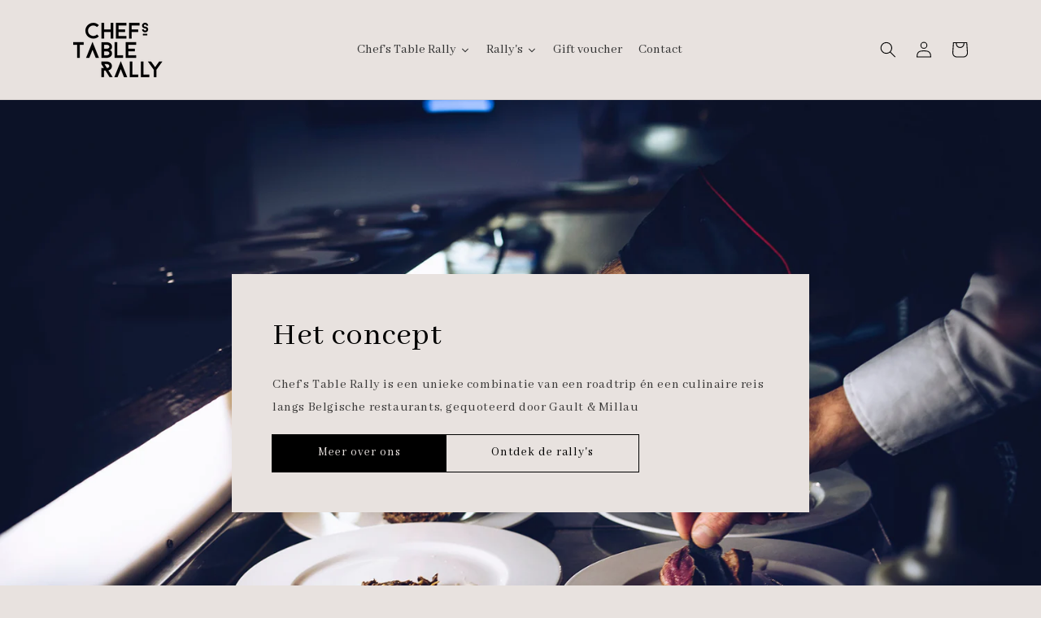

--- FILE ---
content_type: text/html; charset=utf-8
request_url: https://www.chefstablerally.be/pages/our-concept
body_size: 22345
content:
<!doctype html>
<html class="no-js" lang="nl">
  <head>


<!-- Stock Alerts is generated by Ordersify -->
<style type="text/css">
  
</style>
<style type="text/css">
    
</style>
<script type="text/javascript">
  window.ORDERSIFY_BIS = window.ORDERSIFY_BIS || {};
  window.ORDERSIFY_BIS.template = "page.our-concept";
  window.ORDERSIFY_BIS.language = "nl";
  window.ORDERSIFY_BIS.primary_language = "en";
  window.ORDERSIFY_BIS.variant_inventory = [];
  window.ORDERSIFY_BIS.product_collections = [];
  
  
  window.ORDERSIFY_BIS.shop = "chefs-table-rally.myshopify.com";
  window.ORDERSIFY_BIS.variant_inventory = [];
  
  
  window.ORDERSIFY_BIS.popupSetting = {
    "is_optin_enable": false,
    "is_preorder": false,
    "is_brand_mark": true,
    "font_family": "Work Sans",
    "is_multiple_language": false,
    "font_size": 14,
    "popup_border_radius": 4,
    "popup_heading_color": "#212b36",
    "popup_text_color": "#212b36",
    "is_message_enable": false,
    "is_sms_enable": false,
    "is_accepts_marketing_enable": false,
    "field_border_radius": 4,
    "popup_button_color": "#ffffff",
    "popup_button_bg_color": "#000000",
    "is_float_button": true,
    "is_inline_form": false,
    "inline_form_selector": null,
    "inline_form_position": null,
    "float_button_position": "right",
    "float_button_top": 15,
    "float_button_color": "#ffffff",
    "float_button_bg_color": "#000000",
    "is_inline_button": false,
    "inline_button_color": "#ffffff",
    "inline_button_bg_color": "#212b36",
    "is_push_notification_enable": false,
    "is_overlay_close": false,
    "ignore_collection_ids": "",
    "ignore_product_tags": "",
    "ignore_product_ids": "",
    "is_auto_translation": false,
    "selector": null,
    "selector_position": "right",
    "is_ga": false,
    "is_fp": false,
    "is_fb_checkbox": false,
    "fb_page_id": null,
    "is_pushowl": false
};
  window.ORDERSIFY_BIS.product = null;
  window.ORDERSIFY_BIS.currentVariant = null;
  window.ORDERSIFY_BIS.stockRemainingSetting = {
    "status": false,
    "selector": "#osf_stock_remaining",
    "selector_position": "inside",
    "font_family": "Lato",
    "font_size": 13,
    "content": "Low stock! Only {{ quantity }} items left!",
    "display_quantity": 100
};
  
    window.ORDERSIFY_BIS.translations = {
    "en": {
        "inline_button_text": "Notify when available",
        "float_button_text": "Notify when available",
        "popup_heading": "Notify me when available",
        "popup_description": "We will send you a notification as soon as this product is available again.",
        "popup_button_text": "Notify me",
        "popup_note": "We respect your privacy and don't share your email with anybody.",
        "field_email_placeholder": "eg. username@example.com",
        "field_message_placeholder": "Tell something about your requirements to shop",
        "success_text": "You subscribed notification successfully",
        "required_email": "Your email is required",
        "invalid_email": "Your email is invalid",
        "invalid_message": "Your message must be less then 255 characters",
        "push_notification_message": "Receive via web notification",
        "low_stock_content": "Low stock! Only {{ quantity }} items left!",
        "optin_message": null,
        "please_agree": null
    }
};
  
</script>

<!-- End of Stock Alerts is generated by Ordersify -->
    <meta charset="utf-8">
    <meta http-equiv="X-UA-Compatible" content="IE=edge">
    <meta name="viewport" content="width=device-width,initial-scale=1">
    <meta name="theme-color" content="">
    <link rel="canonical" href="https://www.chefstablerally.be/pages/our-concept">
    <link rel="preconnect" href="https://cdn.shopify.com" crossorigin><link rel="icon" type="image/png" href="//www.chefstablerally.be/cdn/shop/files/CTR-favicon_2x_2a5f5d52-42bb-41c3-8a78-ba93f4fe8240_32x32.png?v=1633356335"><link rel="preconnect" href="https://fonts.shopifycdn.com" crossorigin><title>
      Het concept
 &ndash; Chef&#39;s Table Rally</title>

    

    

<meta property="og:site_name" content="Chef&#39;s Table Rally">
<meta property="og:url" content="https://www.chefstablerally.be/pages/our-concept">
<meta property="og:title" content="Het concept">
<meta property="og:type" content="website">
<meta property="og:description" content="Chef’s Table Rally is een unieke combinatie van een roadtrip én een culinaire reis langs Belgische restaurants, gequoteerd door Gault &amp; Millau"><meta property="og:image" content="http://www.chefstablerally.be/cdn/shop/files/CTR_banner.png?v=1639385691">
  <meta property="og:image:secure_url" content="https://www.chefstablerally.be/cdn/shop/files/CTR_banner.png?v=1639385691">
  <meta property="og:image:width" content="1191">
  <meta property="og:image:height" content="693"><meta name="twitter:card" content="summary_large_image">
<meta name="twitter:title" content="Het concept">
<meta name="twitter:description" content="Chef’s Table Rally is een unieke combinatie van een roadtrip én een culinaire reis langs Belgische restaurants, gequoteerd door Gault &amp; Millau">


    <script src="//www.chefstablerally.be/cdn/shop/t/7/assets/global.js?v=175450142024951496751644609333" defer="defer"></script>
    <script>window.performance && window.performance.mark && window.performance.mark('shopify.content_for_header.start');</script><meta id="shopify-digital-wallet" name="shopify-digital-wallet" content="/60176924913/digital_wallets/dialog">
<script async="async" src="/checkouts/internal/preloads.js?locale=nl-BE"></script>
<script id="shopify-features" type="application/json">{"accessToken":"2742a253b49b495d51f59f8a03bd9fb2","betas":["rich-media-storefront-analytics"],"domain":"www.chefstablerally.be","predictiveSearch":true,"shopId":60176924913,"locale":"nl"}</script>
<script>var Shopify = Shopify || {};
Shopify.shop = "chefs-table-rally.myshopify.com";
Shopify.locale = "nl";
Shopify.currency = {"active":"EUR","rate":"1.0"};
Shopify.country = "BE";
Shopify.theme = {"name":"Dawn - Absintt","id":128215941361,"schema_name":"Dawn","schema_version":"2.2.0","theme_store_id":887,"role":"main"};
Shopify.theme.handle = "null";
Shopify.theme.style = {"id":null,"handle":null};
Shopify.cdnHost = "www.chefstablerally.be/cdn";
Shopify.routes = Shopify.routes || {};
Shopify.routes.root = "/";</script>
<script type="module">!function(o){(o.Shopify=o.Shopify||{}).modules=!0}(window);</script>
<script>!function(o){function n(){var o=[];function n(){o.push(Array.prototype.slice.apply(arguments))}return n.q=o,n}var t=o.Shopify=o.Shopify||{};t.loadFeatures=n(),t.autoloadFeatures=n()}(window);</script>
<script id="shop-js-analytics" type="application/json">{"pageType":"page"}</script>
<script defer="defer" async type="module" src="//www.chefstablerally.be/cdn/shopifycloud/shop-js/modules/v2/client.init-shop-cart-sync_CwGft62q.nl.esm.js"></script>
<script defer="defer" async type="module" src="//www.chefstablerally.be/cdn/shopifycloud/shop-js/modules/v2/chunk.common_BAeYDmFP.esm.js"></script>
<script defer="defer" async type="module" src="//www.chefstablerally.be/cdn/shopifycloud/shop-js/modules/v2/chunk.modal_B9qqLDBC.esm.js"></script>
<script type="module">
  await import("//www.chefstablerally.be/cdn/shopifycloud/shop-js/modules/v2/client.init-shop-cart-sync_CwGft62q.nl.esm.js");
await import("//www.chefstablerally.be/cdn/shopifycloud/shop-js/modules/v2/chunk.common_BAeYDmFP.esm.js");
await import("//www.chefstablerally.be/cdn/shopifycloud/shop-js/modules/v2/chunk.modal_B9qqLDBC.esm.js");

  window.Shopify.SignInWithShop?.initShopCartSync?.({"fedCMEnabled":true,"windoidEnabled":true});

</script>
<script>(function() {
  var isLoaded = false;
  function asyncLoad() {
    if (isLoaded) return;
    isLoaded = true;
    var urls = ["https:\/\/gdprcdn.b-cdn.net\/js\/gdpr_cookie_consent.min.js?shop=chefs-table-rally.myshopify.com","https:\/\/cdn.ordersify.com\/sdk\/productalerts-shopify.js?shop=chefs-table-rally.myshopify.com","https:\/\/chimpstatic.com\/mcjs-connected\/js\/users\/a75c0f751f1360f9e361e8a8d\/a228c1db51cb12b86889a798b.js?shop=chefs-table-rally.myshopify.com","https:\/\/because-scripts.s3.us-east-2.amazonaws.com\/prod\/because-widget\/widget.js?shop=chefs-table-rally.myshopify.com","https:\/\/cdn.shopify.com\/s\/files\/1\/0184\/4255\/1360\/files\/legal.v3.min.js?v=1634513809\u0026shop=chefs-table-rally.myshopify.com","https:\/\/cdn.shopify.com\/s\/files\/1\/0184\/4255\/1360\/files\/font.min.js?v=1638630364\u0026shop=chefs-table-rally.myshopify.com","\/\/cdn.shopify.com\/proxy\/1fb06f4a30567e59703030d382936e226dbf76434dde0649e4e450e47a9c567d\/depo.sidepanda.com\/scripttag\/script_tag?shop=chefs-table-rally.myshopify.com\u0026sp-cache-control=cHVibGljLCBtYXgtYWdlPTkwMA","https:\/\/s3.amazonaws.com\/pixelpop\/usercontent\/scripts\/fad26177-4461-449c-8adb-4b541d308c27\/pixelpop.js?shop=chefs-table-rally.myshopify.com"];
    for (var i = 0; i < urls.length; i++) {
      var s = document.createElement('script');
      s.type = 'text/javascript';
      s.async = true;
      s.src = urls[i];
      var x = document.getElementsByTagName('script')[0];
      x.parentNode.insertBefore(s, x);
    }
  };
  if(window.attachEvent) {
    window.attachEvent('onload', asyncLoad);
  } else {
    window.addEventListener('load', asyncLoad, false);
  }
})();</script>
<script id="__st">var __st={"a":60176924913,"offset":3600,"reqid":"3e3ba0a9-a6c8-48ca-97b9-a5494674adca-1769289809","pageurl":"www.chefstablerally.be\/pages\/our-concept","s":"pages-92306440433","u":"fdee2dad6f2d","p":"page","rtyp":"page","rid":92306440433};</script>
<script>window.ShopifyPaypalV4VisibilityTracking = true;</script>
<script id="captcha-bootstrap">!function(){'use strict';const t='contact',e='account',n='new_comment',o=[[t,t],['blogs',n],['comments',n],[t,'customer']],c=[[e,'customer_login'],[e,'guest_login'],[e,'recover_customer_password'],[e,'create_customer']],r=t=>t.map((([t,e])=>`form[action*='/${t}']:not([data-nocaptcha='true']) input[name='form_type'][value='${e}']`)).join(','),a=t=>()=>t?[...document.querySelectorAll(t)].map((t=>t.form)):[];function s(){const t=[...o],e=r(t);return a(e)}const i='password',u='form_key',d=['recaptcha-v3-token','g-recaptcha-response','h-captcha-response',i],f=()=>{try{return window.sessionStorage}catch{return}},m='__shopify_v',_=t=>t.elements[u];function p(t,e,n=!1){try{const o=window.sessionStorage,c=JSON.parse(o.getItem(e)),{data:r}=function(t){const{data:e,action:n}=t;return t[m]||n?{data:e,action:n}:{data:t,action:n}}(c);for(const[e,n]of Object.entries(r))t.elements[e]&&(t.elements[e].value=n);n&&o.removeItem(e)}catch(o){console.error('form repopulation failed',{error:o})}}const l='form_type',E='cptcha';function T(t){t.dataset[E]=!0}const w=window,h=w.document,L='Shopify',v='ce_forms',y='captcha';let A=!1;((t,e)=>{const n=(g='f06e6c50-85a8-45c8-87d0-21a2b65856fe',I='https://cdn.shopify.com/shopifycloud/storefront-forms-hcaptcha/ce_storefront_forms_captcha_hcaptcha.v1.5.2.iife.js',D={infoText:'Beschermd door hCaptcha',privacyText:'Privacy',termsText:'Voorwaarden'},(t,e,n)=>{const o=w[L][v],c=o.bindForm;if(c)return c(t,g,e,D).then(n);var r;o.q.push([[t,g,e,D],n]),r=I,A||(h.body.append(Object.assign(h.createElement('script'),{id:'captcha-provider',async:!0,src:r})),A=!0)});var g,I,D;w[L]=w[L]||{},w[L][v]=w[L][v]||{},w[L][v].q=[],w[L][y]=w[L][y]||{},w[L][y].protect=function(t,e){n(t,void 0,e),T(t)},Object.freeze(w[L][y]),function(t,e,n,w,h,L){const[v,y,A,g]=function(t,e,n){const i=e?o:[],u=t?c:[],d=[...i,...u],f=r(d),m=r(i),_=r(d.filter((([t,e])=>n.includes(e))));return[a(f),a(m),a(_),s()]}(w,h,L),I=t=>{const e=t.target;return e instanceof HTMLFormElement?e:e&&e.form},D=t=>v().includes(t);t.addEventListener('submit',(t=>{const e=I(t);if(!e)return;const n=D(e)&&!e.dataset.hcaptchaBound&&!e.dataset.recaptchaBound,o=_(e),c=g().includes(e)&&(!o||!o.value);(n||c)&&t.preventDefault(),c&&!n&&(function(t){try{if(!f())return;!function(t){const e=f();if(!e)return;const n=_(t);if(!n)return;const o=n.value;o&&e.removeItem(o)}(t);const e=Array.from(Array(32),(()=>Math.random().toString(36)[2])).join('');!function(t,e){_(t)||t.append(Object.assign(document.createElement('input'),{type:'hidden',name:u})),t.elements[u].value=e}(t,e),function(t,e){const n=f();if(!n)return;const o=[...t.querySelectorAll(`input[type='${i}']`)].map((({name:t})=>t)),c=[...d,...o],r={};for(const[a,s]of new FormData(t).entries())c.includes(a)||(r[a]=s);n.setItem(e,JSON.stringify({[m]:1,action:t.action,data:r}))}(t,e)}catch(e){console.error('failed to persist form',e)}}(e),e.submit())}));const S=(t,e)=>{t&&!t.dataset[E]&&(n(t,e.some((e=>e===t))),T(t))};for(const o of['focusin','change'])t.addEventListener(o,(t=>{const e=I(t);D(e)&&S(e,y())}));const B=e.get('form_key'),M=e.get(l),P=B&&M;t.addEventListener('DOMContentLoaded',(()=>{const t=y();if(P)for(const e of t)e.elements[l].value===M&&p(e,B);[...new Set([...A(),...v().filter((t=>'true'===t.dataset.shopifyCaptcha))])].forEach((e=>S(e,t)))}))}(h,new URLSearchParams(w.location.search),n,t,e,['guest_login'])})(!0,!0)}();</script>
<script integrity="sha256-4kQ18oKyAcykRKYeNunJcIwy7WH5gtpwJnB7kiuLZ1E=" data-source-attribution="shopify.loadfeatures" defer="defer" src="//www.chefstablerally.be/cdn/shopifycloud/storefront/assets/storefront/load_feature-a0a9edcb.js" crossorigin="anonymous"></script>
<script data-source-attribution="shopify.dynamic_checkout.dynamic.init">var Shopify=Shopify||{};Shopify.PaymentButton=Shopify.PaymentButton||{isStorefrontPortableWallets:!0,init:function(){window.Shopify.PaymentButton.init=function(){};var t=document.createElement("script");t.src="https://www.chefstablerally.be/cdn/shopifycloud/portable-wallets/latest/portable-wallets.nl.js",t.type="module",document.head.appendChild(t)}};
</script>
<script data-source-attribution="shopify.dynamic_checkout.buyer_consent">
  function portableWalletsHideBuyerConsent(e){var t=document.getElementById("shopify-buyer-consent"),n=document.getElementById("shopify-subscription-policy-button");t&&n&&(t.classList.add("hidden"),t.setAttribute("aria-hidden","true"),n.removeEventListener("click",e))}function portableWalletsShowBuyerConsent(e){var t=document.getElementById("shopify-buyer-consent"),n=document.getElementById("shopify-subscription-policy-button");t&&n&&(t.classList.remove("hidden"),t.removeAttribute("aria-hidden"),n.addEventListener("click",e))}window.Shopify?.PaymentButton&&(window.Shopify.PaymentButton.hideBuyerConsent=portableWalletsHideBuyerConsent,window.Shopify.PaymentButton.showBuyerConsent=portableWalletsShowBuyerConsent);
</script>
<script data-source-attribution="shopify.dynamic_checkout.cart.bootstrap">document.addEventListener("DOMContentLoaded",(function(){function t(){return document.querySelector("shopify-accelerated-checkout-cart, shopify-accelerated-checkout")}if(t())Shopify.PaymentButton.init();else{new MutationObserver((function(e,n){t()&&(Shopify.PaymentButton.init(),n.disconnect())})).observe(document.body,{childList:!0,subtree:!0})}}));
</script>
<script id="sections-script" data-sections="header,footer" defer="defer" src="//www.chefstablerally.be/cdn/shop/t/7/compiled_assets/scripts.js?v=1122"></script>
<script>window.performance && window.performance.mark && window.performance.mark('shopify.content_for_header.end');</script>

    <style data-shopify>
      @font-face {
  font-family: Assistant;
  font-weight: 400;
  font-style: normal;
  font-display: swap;
  src: url("//www.chefstablerally.be/cdn/fonts/assistant/assistant_n4.9120912a469cad1cc292572851508ca49d12e768.woff2") format("woff2"),
       url("//www.chefstablerally.be/cdn/fonts/assistant/assistant_n4.6e9875ce64e0fefcd3f4446b7ec9036b3ddd2985.woff") format("woff");
}

      @font-face {
  font-family: Assistant;
  font-weight: 700;
  font-style: normal;
  font-display: swap;
  src: url("//www.chefstablerally.be/cdn/fonts/assistant/assistant_n7.bf44452348ec8b8efa3aa3068825305886b1c83c.woff2") format("woff2"),
       url("//www.chefstablerally.be/cdn/fonts/assistant/assistant_n7.0c887fee83f6b3bda822f1150b912c72da0f7b64.woff") format("woff");
}

      
      
      @font-face {
  font-family: Assistant;
  font-weight: 400;
  font-style: normal;
  font-display: swap;
  src: url("//www.chefstablerally.be/cdn/fonts/assistant/assistant_n4.9120912a469cad1cc292572851508ca49d12e768.woff2") format("woff2"),
       url("//www.chefstablerally.be/cdn/fonts/assistant/assistant_n4.6e9875ce64e0fefcd3f4446b7ec9036b3ddd2985.woff") format("woff");
}


      :root {
        --font-body-family: Assistant, sans-serif;
        --font-body-style: normal;
        --font-body-weight: 400;

        --font-heading-family: Assistant, sans-serif;
        --font-heading-style: normal;
        --font-heading-weight: 400;

        --color-base-text: 0, 0, 0;
        --color-base-background-1: 232, 226, 223;
        --color-base-background-2: 213, 182, 141;
        --color-base-solid-button-labels: 232, 226, 223;
        --color-base-outline-button-labels: 0, 0, 0;
        --color-base-accent-1: 0, 0, 0;
        --color-base-accent-2: 213, 182, 141;
        --payment-terms-background-color: #e8e2df;

        --gradient-base-background-1: #e8e2df;
        --gradient-base-background-2: #d5b68d;
        --gradient-base-accent-1: #000000;
        --gradient-base-accent-2: #d5b68d;

        --page-width: 120rem;
        --page-width-margin: 0rem;
      }

      *,
      *::before,
      *::after {
        box-sizing: inherit;
      }

      html {
        box-sizing: border-box;
        font-size: 62.5%;
        height: 100%;
      }

      body {
        display: grid;
        grid-template-rows: auto auto 1fr auto;
        grid-template-columns: 100%;
        min-height: 100%;
        margin: 0;
        font-size: 1.5rem;
        letter-spacing: 0.06rem;
        line-height: 1.8;
        font-family: var(--font-body-family);
        font-style: var(--font-body-style);
        font-weight: var(--font-body-weight);
      }

      @media screen and (min-width: 750px) {
        body {
          font-size: 1.6rem;
        }
      }
    </style>

    <link href="//www.chefstablerally.be/cdn/shop/t/7/assets/base.css?v=91160637821722461411643713937" rel="stylesheet" type="text/css" media="all" />
<link rel="preload" as="font" href="//www.chefstablerally.be/cdn/fonts/assistant/assistant_n4.9120912a469cad1cc292572851508ca49d12e768.woff2" type="font/woff2" crossorigin><link rel="preload" as="font" href="//www.chefstablerally.be/cdn/fonts/assistant/assistant_n4.9120912a469cad1cc292572851508ca49d12e768.woff2" type="font/woff2" crossorigin><link rel="stylesheet" href="//www.chefstablerally.be/cdn/shop/t/7/assets/component-predictive-search.css?v=171342419786403665911634716127" media="print" onload="this.media='all'"><script>document.documentElement.className = document.documentElement.className.replace('no-js', 'js');</script>
  <link rel="preload" as="style" href="https://fonts.googleapis.com/css2?family=Abhaya+Libre:ital,wght@0,400&display=swap"> <link rel="stylesheet" href="https://fonts.googleapis.com/css2?family=Abhaya+Libre:ital,wght@0,400&display=swap"><link rel="preconnect" href="https://fonts.gstatic.com" crossorigin><style id="rafp-stylesheet">body,h1,h2,h3,h4,h5,h6,p,blockquote,li,a,strong,b,em{font-family:"Abhaya Libre"!important;font-weight:400!important; font-style:normal!important;}@font-face{ font-family:"Font-1633357025013"; src:url("https:\/\/cdn.shopify.com\/s\/files\/1\/0601\/7692\/4913\/t\/1\/assets\/674536c8d5f01c77.otf?v=1633357065"); font-display:swap; }{font-family:"Font-1633357025013"!important;}</style>
<script> if (typeof jQuery == "undefined") { var headTag = document.getElementsByTagName("head")[0]; var jqTag = document.createElement("script"); jqTag.type = "text/javascript"; jqTag.src = "https://ajax.googleapis.com/ajax/libs/jquery/2.1.4/jquery.min.js"; jqTag.onload = ""; headTag.prepend(jqTag) }</script><script src="//staticxx.s3.amazonaws.com/aio_stats_lib_v1.min.js?v=1.0"></script>  <script>
  !function(t,n){function o(n){var o=t.getElementsByTagName("script")[0],i=t.createElement("script");i.src=n,i.crossOrigin="",o.parentNode.insertBefore(i,o)}if(!n.isLoyaltyLion){window.loyaltylion=n,void 0===window.lion&&(window.lion=n),n.version=2,n.isLoyaltyLion=!0;var i=new Date,e=i.getFullYear().toString()+i.getMonth().toString()+i.getDate().toString();o("https://sdk.loyaltylion.net/static/2/loader.js?t="+e);var r=!1;n.init=function(t){if(r)throw new Error("Cannot call lion.init more than once");r=!0;var a=n._token=t.token;if(!a)throw new Error("Token must be supplied to lion.init");for(var l=[],s="_push configure bootstrap shutdown on removeListener authenticateCustomer".split(" "),c=0;c<s.length;c+=1)!function(t,n){t[n]=function(){l.push([n,Array.prototype.slice.call(arguments,0)])}}(n,s[c]);o("https://sdk.loyaltylion.net/sdk/start/"+a+".js?t="+e+i.getHours().toString()),n._initData=t,n._buffer=l}}}(document,window.loyaltylion||[]);

  
    
      loyaltylion.init({ token: "fbf2d0fc21e3d96150a25e4b811b10ee" });
    
  
</script>
  
  


                  <script src="//www.chefstablerally.be/cdn/shop/t/7/assets/bss-file-configdata.js?v=84413651870978395701653310847" type="text/javascript"></script><script>
              if (typeof BSS_PL == 'undefined') {
                  var BSS_PL = {};
              }
              
              var bssPlApiServer = "https://product-labels-pro.bsscommerce.com";
              BSS_PL.customerTags = 'null';
              BSS_PL.configData = configDatas;
              BSS_PL.storeId = 15782;
              BSS_PL.currentPlan = "free";
              BSS_PL.storeIdCustomOld = "10678";
              BSS_PL.storeIdOldWIthPriority = "12200";
              BSS_PL.apiServerProduction = "https://product-labels-pro.bsscommerce.com";
              
              </script>
          <style>
.homepage-slideshow .slick-slide .bss_pl_img {
    visibility: hidden !important;
}
</style>
  










<!-- BEGIN app block: shopify://apps/ta-labels-badges/blocks/bss-pl-config-data/91bfe765-b604-49a1-805e-3599fa600b24 --><script
    id='bss-pl-config-data'
>
	let TAE_StoreId = "";
	if (typeof BSS_PL == 'undefined' || TAE_StoreId !== "") {
  		var BSS_PL = {};
		BSS_PL.storeId = null;
		BSS_PL.currentPlan = null;
		BSS_PL.apiServerProduction = null;
		BSS_PL.publicAccessToken = null;
		BSS_PL.customerTags = "null";
		BSS_PL.customerId = "null";
		BSS_PL.storeIdCustomOld = null;
		BSS_PL.storeIdOldWIthPriority = null;
		BSS_PL.storeIdOptimizeAppendLabel = null
		BSS_PL.optimizeCodeIds = null; 
		BSS_PL.extendedFeatureIds = null;
		BSS_PL.integration = null;
		BSS_PL.settingsData  = null;
		BSS_PL.configProductMetafields = null;
		BSS_PL.configVariantMetafields = null;
		
		BSS_PL.configData = [].concat();

		
		BSS_PL.configDataBanner = [].concat();

		
		BSS_PL.configDataPopup = [].concat();

		
		BSS_PL.configDataLabelGroup = [].concat();
		
		
		BSS_PL.collectionID = ``;
		BSS_PL.collectionHandle = ``;
		BSS_PL.collectionTitle = ``;

		
		BSS_PL.conditionConfigData = [].concat();
	}
</script>




<style>
    
    
</style>

<script>
    function bssLoadScripts(src, callback, isDefer = false) {
        const scriptTag = document.createElement('script');
        document.head.appendChild(scriptTag);
        scriptTag.src = src;
        if (isDefer) {
            scriptTag.defer = true;
        } else {
            scriptTag.async = true;
        }
        if (callback) {
            scriptTag.addEventListener('load', function () {
                callback();
            });
        }
    }
    const scriptUrls = [
        "https://cdn.shopify.com/extensions/019be8bb-88c4-73a4-949e-2dc4fcfa6131/product-label-560/assets/bss-pl-init-helper.js",
        "https://cdn.shopify.com/extensions/019be8bb-88c4-73a4-949e-2dc4fcfa6131/product-label-560/assets/bss-pl-init-config-run-scripts.js",
    ];
    Promise.all(scriptUrls.map((script) => new Promise((resolve) => bssLoadScripts(script, resolve)))).then((res) => {
        console.log('BSS scripts loaded');
        window.bssScriptsLoaded = true;
    });

	function bssInitScripts() {
		if (BSS_PL.configData.length) {
			const enabledFeature = [
				{ type: 1, script: "https://cdn.shopify.com/extensions/019be8bb-88c4-73a4-949e-2dc4fcfa6131/product-label-560/assets/bss-pl-init-for-label.js" },
				{ type: 2, badge: [0, 7, 8], script: "https://cdn.shopify.com/extensions/019be8bb-88c4-73a4-949e-2dc4fcfa6131/product-label-560/assets/bss-pl-init-for-badge-product-name.js" },
				{ type: 2, badge: [1, 11], script: "https://cdn.shopify.com/extensions/019be8bb-88c4-73a4-949e-2dc4fcfa6131/product-label-560/assets/bss-pl-init-for-badge-product-image.js" },
				{ type: 2, badge: 2, script: "https://cdn.shopify.com/extensions/019be8bb-88c4-73a4-949e-2dc4fcfa6131/product-label-560/assets/bss-pl-init-for-badge-custom-selector.js" },
				{ type: 2, badge: [3, 9, 10], script: "https://cdn.shopify.com/extensions/019be8bb-88c4-73a4-949e-2dc4fcfa6131/product-label-560/assets/bss-pl-init-for-badge-price.js" },
				{ type: 2, badge: 4, script: "https://cdn.shopify.com/extensions/019be8bb-88c4-73a4-949e-2dc4fcfa6131/product-label-560/assets/bss-pl-init-for-badge-add-to-cart-btn.js" },
				{ type: 2, badge: 5, script: "https://cdn.shopify.com/extensions/019be8bb-88c4-73a4-949e-2dc4fcfa6131/product-label-560/assets/bss-pl-init-for-badge-quantity-box.js" },
				{ type: 2, badge: 6, script: "https://cdn.shopify.com/extensions/019be8bb-88c4-73a4-949e-2dc4fcfa6131/product-label-560/assets/bss-pl-init-for-badge-buy-it-now-btn.js" }
			]
				.filter(({ type, badge }) => BSS_PL.configData.some(item => item.label_type === type && (badge === undefined || (Array.isArray(badge) ? badge.includes(item.badge_type) : item.badge_type === badge))) || (type === 1 && BSS_PL.configDataLabelGroup && BSS_PL.configDataLabelGroup.length))
				.map(({ script }) => script);
				
            enabledFeature.forEach((src) => bssLoadScripts(src));

            if (enabledFeature.length) {
                const src = "https://cdn.shopify.com/extensions/019be8bb-88c4-73a4-949e-2dc4fcfa6131/product-label-560/assets/bss-product-label-js.js";
                bssLoadScripts(src);
            }
        }

        if (BSS_PL.configDataBanner && BSS_PL.configDataBanner.length) {
            const src = "https://cdn.shopify.com/extensions/019be8bb-88c4-73a4-949e-2dc4fcfa6131/product-label-560/assets/bss-product-label-banner.js";
            bssLoadScripts(src);
        }

        if (BSS_PL.configDataPopup && BSS_PL.configDataPopup.length) {
            const src = "https://cdn.shopify.com/extensions/019be8bb-88c4-73a4-949e-2dc4fcfa6131/product-label-560/assets/bss-product-label-popup.js";
            bssLoadScripts(src);
        }

        if (window.location.search.includes('bss-pl-custom-selector')) {
            const src = "https://cdn.shopify.com/extensions/019be8bb-88c4-73a4-949e-2dc4fcfa6131/product-label-560/assets/bss-product-label-custom-position.js";
            bssLoadScripts(src, null, true);
        }
    }
    bssInitScripts();
</script>


<!-- END app block --><script src="https://cdn.shopify.com/extensions/019b35e6-1e45-7423-8d1f-d8f592c79f09/theme-app-extension-new-148/assets/bundle.js" type="text/javascript" defer="defer"></script>
<link href="https://cdn.shopify.com/extensions/019be8bb-88c4-73a4-949e-2dc4fcfa6131/product-label-560/assets/bss-pl-style.min.css" rel="stylesheet" type="text/css" media="all">
<link href="https://monorail-edge.shopifysvc.com" rel="dns-prefetch">
<script>(function(){if ("sendBeacon" in navigator && "performance" in window) {try {var session_token_from_headers = performance.getEntriesByType('navigation')[0].serverTiming.find(x => x.name == '_s').description;} catch {var session_token_from_headers = undefined;}var session_cookie_matches = document.cookie.match(/_shopify_s=([^;]*)/);var session_token_from_cookie = session_cookie_matches && session_cookie_matches.length === 2 ? session_cookie_matches[1] : "";var session_token = session_token_from_headers || session_token_from_cookie || "";function handle_abandonment_event(e) {var entries = performance.getEntries().filter(function(entry) {return /monorail-edge.shopifysvc.com/.test(entry.name);});if (!window.abandonment_tracked && entries.length === 0) {window.abandonment_tracked = true;var currentMs = Date.now();var navigation_start = performance.timing.navigationStart;var payload = {shop_id: 60176924913,url: window.location.href,navigation_start,duration: currentMs - navigation_start,session_token,page_type: "page"};window.navigator.sendBeacon("https://monorail-edge.shopifysvc.com/v1/produce", JSON.stringify({schema_id: "online_store_buyer_site_abandonment/1.1",payload: payload,metadata: {event_created_at_ms: currentMs,event_sent_at_ms: currentMs}}));}}window.addEventListener('pagehide', handle_abandonment_event);}}());</script>
<script id="web-pixels-manager-setup">(function e(e,d,r,n,o){if(void 0===o&&(o={}),!Boolean(null===(a=null===(i=window.Shopify)||void 0===i?void 0:i.analytics)||void 0===a?void 0:a.replayQueue)){var i,a;window.Shopify=window.Shopify||{};var t=window.Shopify;t.analytics=t.analytics||{};var s=t.analytics;s.replayQueue=[],s.publish=function(e,d,r){return s.replayQueue.push([e,d,r]),!0};try{self.performance.mark("wpm:start")}catch(e){}var l=function(){var e={modern:/Edge?\/(1{2}[4-9]|1[2-9]\d|[2-9]\d{2}|\d{4,})\.\d+(\.\d+|)|Firefox\/(1{2}[4-9]|1[2-9]\d|[2-9]\d{2}|\d{4,})\.\d+(\.\d+|)|Chrom(ium|e)\/(9{2}|\d{3,})\.\d+(\.\d+|)|(Maci|X1{2}).+ Version\/(15\.\d+|(1[6-9]|[2-9]\d|\d{3,})\.\d+)([,.]\d+|)( \(\w+\)|)( Mobile\/\w+|) Safari\/|Chrome.+OPR\/(9{2}|\d{3,})\.\d+\.\d+|(CPU[ +]OS|iPhone[ +]OS|CPU[ +]iPhone|CPU IPhone OS|CPU iPad OS)[ +]+(15[._]\d+|(1[6-9]|[2-9]\d|\d{3,})[._]\d+)([._]\d+|)|Android:?[ /-](13[3-9]|1[4-9]\d|[2-9]\d{2}|\d{4,})(\.\d+|)(\.\d+|)|Android.+Firefox\/(13[5-9]|1[4-9]\d|[2-9]\d{2}|\d{4,})\.\d+(\.\d+|)|Android.+Chrom(ium|e)\/(13[3-9]|1[4-9]\d|[2-9]\d{2}|\d{4,})\.\d+(\.\d+|)|SamsungBrowser\/([2-9]\d|\d{3,})\.\d+/,legacy:/Edge?\/(1[6-9]|[2-9]\d|\d{3,})\.\d+(\.\d+|)|Firefox\/(5[4-9]|[6-9]\d|\d{3,})\.\d+(\.\d+|)|Chrom(ium|e)\/(5[1-9]|[6-9]\d|\d{3,})\.\d+(\.\d+|)([\d.]+$|.*Safari\/(?![\d.]+ Edge\/[\d.]+$))|(Maci|X1{2}).+ Version\/(10\.\d+|(1[1-9]|[2-9]\d|\d{3,})\.\d+)([,.]\d+|)( \(\w+\)|)( Mobile\/\w+|) Safari\/|Chrome.+OPR\/(3[89]|[4-9]\d|\d{3,})\.\d+\.\d+|(CPU[ +]OS|iPhone[ +]OS|CPU[ +]iPhone|CPU IPhone OS|CPU iPad OS)[ +]+(10[._]\d+|(1[1-9]|[2-9]\d|\d{3,})[._]\d+)([._]\d+|)|Android:?[ /-](13[3-9]|1[4-9]\d|[2-9]\d{2}|\d{4,})(\.\d+|)(\.\d+|)|Mobile Safari.+OPR\/([89]\d|\d{3,})\.\d+\.\d+|Android.+Firefox\/(13[5-9]|1[4-9]\d|[2-9]\d{2}|\d{4,})\.\d+(\.\d+|)|Android.+Chrom(ium|e)\/(13[3-9]|1[4-9]\d|[2-9]\d{2}|\d{4,})\.\d+(\.\d+|)|Android.+(UC? ?Browser|UCWEB|U3)[ /]?(15\.([5-9]|\d{2,})|(1[6-9]|[2-9]\d|\d{3,})\.\d+)\.\d+|SamsungBrowser\/(5\.\d+|([6-9]|\d{2,})\.\d+)|Android.+MQ{2}Browser\/(14(\.(9|\d{2,})|)|(1[5-9]|[2-9]\d|\d{3,})(\.\d+|))(\.\d+|)|K[Aa][Ii]OS\/(3\.\d+|([4-9]|\d{2,})\.\d+)(\.\d+|)/},d=e.modern,r=e.legacy,n=navigator.userAgent;return n.match(d)?"modern":n.match(r)?"legacy":"unknown"}(),u="modern"===l?"modern":"legacy",c=(null!=n?n:{modern:"",legacy:""})[u],f=function(e){return[e.baseUrl,"/wpm","/b",e.hashVersion,"modern"===e.buildTarget?"m":"l",".js"].join("")}({baseUrl:d,hashVersion:r,buildTarget:u}),m=function(e){var d=e.version,r=e.bundleTarget,n=e.surface,o=e.pageUrl,i=e.monorailEndpoint;return{emit:function(e){var a=e.status,t=e.errorMsg,s=(new Date).getTime(),l=JSON.stringify({metadata:{event_sent_at_ms:s},events:[{schema_id:"web_pixels_manager_load/3.1",payload:{version:d,bundle_target:r,page_url:o,status:a,surface:n,error_msg:t},metadata:{event_created_at_ms:s}}]});if(!i)return console&&console.warn&&console.warn("[Web Pixels Manager] No Monorail endpoint provided, skipping logging."),!1;try{return self.navigator.sendBeacon.bind(self.navigator)(i,l)}catch(e){}var u=new XMLHttpRequest;try{return u.open("POST",i,!0),u.setRequestHeader("Content-Type","text/plain"),u.send(l),!0}catch(e){return console&&console.warn&&console.warn("[Web Pixels Manager] Got an unhandled error while logging to Monorail."),!1}}}}({version:r,bundleTarget:l,surface:e.surface,pageUrl:self.location.href,monorailEndpoint:e.monorailEndpoint});try{o.browserTarget=l,function(e){var d=e.src,r=e.async,n=void 0===r||r,o=e.onload,i=e.onerror,a=e.sri,t=e.scriptDataAttributes,s=void 0===t?{}:t,l=document.createElement("script"),u=document.querySelector("head"),c=document.querySelector("body");if(l.async=n,l.src=d,a&&(l.integrity=a,l.crossOrigin="anonymous"),s)for(var f in s)if(Object.prototype.hasOwnProperty.call(s,f))try{l.dataset[f]=s[f]}catch(e){}if(o&&l.addEventListener("load",o),i&&l.addEventListener("error",i),u)u.appendChild(l);else{if(!c)throw new Error("Did not find a head or body element to append the script");c.appendChild(l)}}({src:f,async:!0,onload:function(){if(!function(){var e,d;return Boolean(null===(d=null===(e=window.Shopify)||void 0===e?void 0:e.analytics)||void 0===d?void 0:d.initialized)}()){var d=window.webPixelsManager.init(e)||void 0;if(d){var r=window.Shopify.analytics;r.replayQueue.forEach((function(e){var r=e[0],n=e[1],o=e[2];d.publishCustomEvent(r,n,o)})),r.replayQueue=[],r.publish=d.publishCustomEvent,r.visitor=d.visitor,r.initialized=!0}}},onerror:function(){return m.emit({status:"failed",errorMsg:"".concat(f," has failed to load")})},sri:function(e){var d=/^sha384-[A-Za-z0-9+/=]+$/;return"string"==typeof e&&d.test(e)}(c)?c:"",scriptDataAttributes:o}),m.emit({status:"loading"})}catch(e){m.emit({status:"failed",errorMsg:(null==e?void 0:e.message)||"Unknown error"})}}})({shopId: 60176924913,storefrontBaseUrl: "https://www.chefstablerally.be",extensionsBaseUrl: "https://extensions.shopifycdn.com/cdn/shopifycloud/web-pixels-manager",monorailEndpoint: "https://monorail-edge.shopifysvc.com/unstable/produce_batch",surface: "storefront-renderer",enabledBetaFlags: ["2dca8a86"],webPixelsConfigList: [{"id":"shopify-app-pixel","configuration":"{}","eventPayloadVersion":"v1","runtimeContext":"STRICT","scriptVersion":"0450","apiClientId":"shopify-pixel","type":"APP","privacyPurposes":["ANALYTICS","MARKETING"]},{"id":"shopify-custom-pixel","eventPayloadVersion":"v1","runtimeContext":"LAX","scriptVersion":"0450","apiClientId":"shopify-pixel","type":"CUSTOM","privacyPurposes":["ANALYTICS","MARKETING"]}],isMerchantRequest: false,initData: {"shop":{"name":"Chef's Table Rally","paymentSettings":{"currencyCode":"EUR"},"myshopifyDomain":"chefs-table-rally.myshopify.com","countryCode":"BE","storefrontUrl":"https:\/\/www.chefstablerally.be"},"customer":null,"cart":null,"checkout":null,"productVariants":[],"purchasingCompany":null},},"https://www.chefstablerally.be/cdn","fcfee988w5aeb613cpc8e4bc33m6693e112",{"modern":"","legacy":""},{"shopId":"60176924913","storefrontBaseUrl":"https:\/\/www.chefstablerally.be","extensionBaseUrl":"https:\/\/extensions.shopifycdn.com\/cdn\/shopifycloud\/web-pixels-manager","surface":"storefront-renderer","enabledBetaFlags":"[\"2dca8a86\"]","isMerchantRequest":"false","hashVersion":"fcfee988w5aeb613cpc8e4bc33m6693e112","publish":"custom","events":"[[\"page_viewed\",{}]]"});</script><script>
  window.ShopifyAnalytics = window.ShopifyAnalytics || {};
  window.ShopifyAnalytics.meta = window.ShopifyAnalytics.meta || {};
  window.ShopifyAnalytics.meta.currency = 'EUR';
  var meta = {"page":{"pageType":"page","resourceType":"page","resourceId":92306440433,"requestId":"3e3ba0a9-a6c8-48ca-97b9-a5494674adca-1769289809"}};
  for (var attr in meta) {
    window.ShopifyAnalytics.meta[attr] = meta[attr];
  }
</script>
<script class="analytics">
  (function () {
    var customDocumentWrite = function(content) {
      var jquery = null;

      if (window.jQuery) {
        jquery = window.jQuery;
      } else if (window.Checkout && window.Checkout.$) {
        jquery = window.Checkout.$;
      }

      if (jquery) {
        jquery('body').append(content);
      }
    };

    var hasLoggedConversion = function(token) {
      if (token) {
        return document.cookie.indexOf('loggedConversion=' + token) !== -1;
      }
      return false;
    }

    var setCookieIfConversion = function(token) {
      if (token) {
        var twoMonthsFromNow = new Date(Date.now());
        twoMonthsFromNow.setMonth(twoMonthsFromNow.getMonth() + 2);

        document.cookie = 'loggedConversion=' + token + '; expires=' + twoMonthsFromNow;
      }
    }

    var trekkie = window.ShopifyAnalytics.lib = window.trekkie = window.trekkie || [];
    if (trekkie.integrations) {
      return;
    }
    trekkie.methods = [
      'identify',
      'page',
      'ready',
      'track',
      'trackForm',
      'trackLink'
    ];
    trekkie.factory = function(method) {
      return function() {
        var args = Array.prototype.slice.call(arguments);
        args.unshift(method);
        trekkie.push(args);
        return trekkie;
      };
    };
    for (var i = 0; i < trekkie.methods.length; i++) {
      var key = trekkie.methods[i];
      trekkie[key] = trekkie.factory(key);
    }
    trekkie.load = function(config) {
      trekkie.config = config || {};
      trekkie.config.initialDocumentCookie = document.cookie;
      var first = document.getElementsByTagName('script')[0];
      var script = document.createElement('script');
      script.type = 'text/javascript';
      script.onerror = function(e) {
        var scriptFallback = document.createElement('script');
        scriptFallback.type = 'text/javascript';
        scriptFallback.onerror = function(error) {
                var Monorail = {
      produce: function produce(monorailDomain, schemaId, payload) {
        var currentMs = new Date().getTime();
        var event = {
          schema_id: schemaId,
          payload: payload,
          metadata: {
            event_created_at_ms: currentMs,
            event_sent_at_ms: currentMs
          }
        };
        return Monorail.sendRequest("https://" + monorailDomain + "/v1/produce", JSON.stringify(event));
      },
      sendRequest: function sendRequest(endpointUrl, payload) {
        // Try the sendBeacon API
        if (window && window.navigator && typeof window.navigator.sendBeacon === 'function' && typeof window.Blob === 'function' && !Monorail.isIos12()) {
          var blobData = new window.Blob([payload], {
            type: 'text/plain'
          });

          if (window.navigator.sendBeacon(endpointUrl, blobData)) {
            return true;
          } // sendBeacon was not successful

        } // XHR beacon

        var xhr = new XMLHttpRequest();

        try {
          xhr.open('POST', endpointUrl);
          xhr.setRequestHeader('Content-Type', 'text/plain');
          xhr.send(payload);
        } catch (e) {
          console.log(e);
        }

        return false;
      },
      isIos12: function isIos12() {
        return window.navigator.userAgent.lastIndexOf('iPhone; CPU iPhone OS 12_') !== -1 || window.navigator.userAgent.lastIndexOf('iPad; CPU OS 12_') !== -1;
      }
    };
    Monorail.produce('monorail-edge.shopifysvc.com',
      'trekkie_storefront_load_errors/1.1',
      {shop_id: 60176924913,
      theme_id: 128215941361,
      app_name: "storefront",
      context_url: window.location.href,
      source_url: "//www.chefstablerally.be/cdn/s/trekkie.storefront.8d95595f799fbf7e1d32231b9a28fd43b70c67d3.min.js"});

        };
        scriptFallback.async = true;
        scriptFallback.src = '//www.chefstablerally.be/cdn/s/trekkie.storefront.8d95595f799fbf7e1d32231b9a28fd43b70c67d3.min.js';
        first.parentNode.insertBefore(scriptFallback, first);
      };
      script.async = true;
      script.src = '//www.chefstablerally.be/cdn/s/trekkie.storefront.8d95595f799fbf7e1d32231b9a28fd43b70c67d3.min.js';
      first.parentNode.insertBefore(script, first);
    };
    trekkie.load(
      {"Trekkie":{"appName":"storefront","development":false,"defaultAttributes":{"shopId":60176924913,"isMerchantRequest":null,"themeId":128215941361,"themeCityHash":"368834513107105425","contentLanguage":"nl","currency":"EUR","eventMetadataId":"914214ef-3021-458a-904d-a6182943b528"},"isServerSideCookieWritingEnabled":true,"monorailRegion":"shop_domain","enabledBetaFlags":["65f19447"]},"Session Attribution":{},"S2S":{"facebookCapiEnabled":false,"source":"trekkie-storefront-renderer","apiClientId":580111}}
    );

    var loaded = false;
    trekkie.ready(function() {
      if (loaded) return;
      loaded = true;

      window.ShopifyAnalytics.lib = window.trekkie;

      var originalDocumentWrite = document.write;
      document.write = customDocumentWrite;
      try { window.ShopifyAnalytics.merchantGoogleAnalytics.call(this); } catch(error) {};
      document.write = originalDocumentWrite;

      window.ShopifyAnalytics.lib.page(null,{"pageType":"page","resourceType":"page","resourceId":92306440433,"requestId":"3e3ba0a9-a6c8-48ca-97b9-a5494674adca-1769289809","shopifyEmitted":true});

      var match = window.location.pathname.match(/checkouts\/(.+)\/(thank_you|post_purchase)/)
      var token = match? match[1]: undefined;
      if (!hasLoggedConversion(token)) {
        setCookieIfConversion(token);
        
      }
    });


        var eventsListenerScript = document.createElement('script');
        eventsListenerScript.async = true;
        eventsListenerScript.src = "//www.chefstablerally.be/cdn/shopifycloud/storefront/assets/shop_events_listener-3da45d37.js";
        document.getElementsByTagName('head')[0].appendChild(eventsListenerScript);

})();</script>
<script
  defer
  src="https://www.chefstablerally.be/cdn/shopifycloud/perf-kit/shopify-perf-kit-3.0.4.min.js"
  data-application="storefront-renderer"
  data-shop-id="60176924913"
  data-render-region="gcp-us-east1"
  data-page-type="page"
  data-theme-instance-id="128215941361"
  data-theme-name="Dawn"
  data-theme-version="2.2.0"
  data-monorail-region="shop_domain"
  data-resource-timing-sampling-rate="10"
  data-shs="true"
  data-shs-beacon="true"
  data-shs-export-with-fetch="true"
  data-shs-logs-sample-rate="1"
  data-shs-beacon-endpoint="https://www.chefstablerally.be/api/collect"
></script>
</head>
             

  <body class="gradient">
    <a class="skip-to-content-link button visually-hidden" href="#MainContent">
      Meteen naar de content
    </a>

    <div id="shopify-section-announcement-bar" class="shopify-section">
</div>
    <div id="shopify-section-header" class="shopify-section"><link rel="stylesheet" href="//www.chefstablerally.be/cdn/shop/t/7/assets/component-list-menu.css?v=161614383810958508431634716122" media="print" onload="this.media='all'">
<link rel="stylesheet" href="//www.chefstablerally.be/cdn/shop/t/7/assets/component-search.css?v=128662198121899399791634716129" media="print" onload="this.media='all'">
<link rel="stylesheet" href="//www.chefstablerally.be/cdn/shop/t/7/assets/component-menu-drawer.css?v=25441607779389632351634716124" media="print" onload="this.media='all'">
<link rel="stylesheet" href="//www.chefstablerally.be/cdn/shop/t/7/assets/component-cart-notification.css?v=87135131402575196631634716117" media="print" onload="this.media='all'"><link rel="stylesheet" href="//www.chefstablerally.be/cdn/shop/t/7/assets/component-price.css?v=183556404328749792281634716127" media="print" onload="this.media='all'">
  <link rel="stylesheet" href="//www.chefstablerally.be/cdn/shop/t/7/assets/component-loading-overlay.css?v=167310470843593579841634716124" media="print" onload="this.media='all'"><noscript><link href="//www.chefstablerally.be/cdn/shop/t/7/assets/component-list-menu.css?v=161614383810958508431634716122" rel="stylesheet" type="text/css" media="all" /></noscript>
<noscript><link href="//www.chefstablerally.be/cdn/shop/t/7/assets/component-search.css?v=128662198121899399791634716129" rel="stylesheet" type="text/css" media="all" /></noscript>
<noscript><link href="//www.chefstablerally.be/cdn/shop/t/7/assets/component-menu-drawer.css?v=25441607779389632351634716124" rel="stylesheet" type="text/css" media="all" /></noscript>
<noscript><link href="//www.chefstablerally.be/cdn/shop/t/7/assets/component-cart-notification.css?v=87135131402575196631634716117" rel="stylesheet" type="text/css" media="all" /></noscript>

<style>
  header-drawer {
    justify-self: start;
    margin-left: -1.2rem;
  }

  @media screen and (min-width: 990px) {
    header-drawer {
      display: none;
    }
  }

  .menu-drawer-container {
    display: flex;
  }

  .list-menu {
    list-style: none;
    padding: 0;
    margin: 0;
  }

  .list-menu--inline {
    display: inline-flex;
    flex-wrap: wrap;
  }

  summary.list-menu__item {
    padding-right: 2.7rem;
  }

  .list-menu__item {
    display: flex;
    align-items: center;
    line-height: 1.3;
  }

  .list-menu__item--link {
    text-decoration: none;
    padding-bottom: 1rem;
    padding-top: 1rem;
    line-height: 1.8;
  }

  @media screen and (min-width: 750px) {
    .list-menu__item--link {
      padding-bottom: 0.5rem;
      padding-top: 0.5rem;
    }
  }
</style>

<script src="//www.chefstablerally.be/cdn/shop/t/7/assets/details-disclosure.js?v=130383321174778955031634716131" defer="defer"></script>
<script src="//www.chefstablerally.be/cdn/shop/t/7/assets/details-modal.js?v=28236984606388830511634716132" defer="defer"></script>
<script src="//www.chefstablerally.be/cdn/shop/t/7/assets/cart-notification.js?v=18770815536247936311634716113" defer="defer"></script>

<svg xmlns="http://www.w3.org/2000/svg" class="hidden">
  <symbol id="icon-search" viewbox="0 0 18 19" fill="none">
    <path fill-rule="evenodd" clip-rule="evenodd" d="M11.03 11.68A5.784 5.784 0 112.85 3.5a5.784 5.784 0 018.18 8.18zm.26 1.12a6.78 6.78 0 11.72-.7l5.4 5.4a.5.5 0 11-.71.7l-5.41-5.4z" fill="currentColor"/>
  </symbol>

  <symbol id="icon-close" class="icon icon-close" fill="none" viewBox="0 0 18 17">
    <path d="M.865 15.978a.5.5 0 00.707.707l7.433-7.431 7.579 7.282a.501.501 0 00.846-.37.5.5 0 00-.153-.351L9.712 8.546l7.417-7.416a.5.5 0 10-.707-.708L8.991 7.853 1.413.573a.5.5 0 10-.693.72l7.563 7.268-7.418 7.417z" fill="currentColor">
  </symbol>
</svg>
<sticky-header class="header-wrapper color-background-1 gradient header-wrapper--border-bottom">
  <header class="header header--middle-left page-width header--has-menu"><header-drawer data-breakpoint="tablet">
        <details class="menu-drawer-container">
          <summary class="header__icon header__icon--menu header__icon--summary link focus-inset" aria-label="Menu">
            <span>
              <svg xmlns="http://www.w3.org/2000/svg" aria-hidden="true" focusable="false" role="presentation" class="icon icon-hamburger" fill="none" viewBox="0 0 18 16">
  <path d="M1 .5a.5.5 0 100 1h15.71a.5.5 0 000-1H1zM.5 8a.5.5 0 01.5-.5h15.71a.5.5 0 010 1H1A.5.5 0 01.5 8zm0 7a.5.5 0 01.5-.5h15.71a.5.5 0 010 1H1a.5.5 0 01-.5-.5z" fill="currentColor">
</svg>

              <svg xmlns="http://www.w3.org/2000/svg" aria-hidden="true" focusable="false" role="presentation" class="icon icon-close" fill="none" viewBox="0 0 18 17">
  <path d="M.865 15.978a.5.5 0 00.707.707l7.433-7.431 7.579 7.282a.501.501 0 00.846-.37.5.5 0 00-.153-.351L9.712 8.546l7.417-7.416a.5.5 0 10-.707-.708L8.991 7.853 1.413.573a.5.5 0 10-.693.72l7.563 7.268-7.418 7.417z" fill="currentColor">
</svg>

            </span>
          </summary>
          <div id="menu-drawer" class="menu-drawer motion-reduce" tabindex="-1">
            <div class="menu-drawer__inner-container">
              <div class="menu-drawer__navigation-container">
                <nav class="menu-drawer__navigation">
                  <ul class="menu-drawer__menu list-menu" role="list"><li><a href="/" class="menu-drawer__menu-item list-menu__item link link--text focus-inset">
                            Home
                          </a></li><li><a href="/pages/our-concept" class="menu-drawer__menu-item list-menu__item link link--text focus-inset menu-drawer__menu-item--active" aria-current="page">
                            Het concept
                          </a></li><li><a href="/pages/rallys" class="menu-drawer__menu-item list-menu__item link link--text focus-inset">
                            Rally&#39;s
                          </a></li><li><a href="/products/giftvoucher" class="menu-drawer__menu-item list-menu__item link link--text focus-inset">
                            Gift voucher
                          </a></li><li><a href="/pages/about" class="menu-drawer__menu-item list-menu__item link link--text focus-inset">
                            Over ons
                          </a></li><li><a href="/pages/gault-millau" class="menu-drawer__menu-item list-menu__item link link--text focus-inset">
                            Gault &amp; Millau
                          </a></li></ul>
                </nav>
                <div class="menu-drawer__utility-links"><a href="/account/login" class="menu-drawer__account link focus-inset h5">
                      <svg xmlns="http://www.w3.org/2000/svg" aria-hidden="true" focusable="false" role="presentation" class="icon icon-account" fill="none" viewBox="0 0 18 19">
  <path fill-rule="evenodd" clip-rule="evenodd" d="M6 4.5a3 3 0 116 0 3 3 0 01-6 0zm3-4a4 4 0 100 8 4 4 0 000-8zm5.58 12.15c1.12.82 1.83 2.24 1.91 4.85H1.51c.08-2.6.79-4.03 1.9-4.85C4.66 11.75 6.5 11.5 9 11.5s4.35.26 5.58 1.15zM9 10.5c-2.5 0-4.65.24-6.17 1.35C1.27 12.98.5 14.93.5 18v.5h17V18c0-3.07-.77-5.02-2.33-6.15-1.52-1.1-3.67-1.35-6.17-1.35z" fill="currentColor">
</svg>

Inloggen</a><ul class="list list-social list-unstyled" role="list"><li class="list-social__item">
                        <a href="https://www.facebook.com/Chefs-Table-Rally-111814137933783" class="list-social__link link"><svg aria-hidden="true" focusable="false" role="presentation" class="icon icon-facebook" viewBox="0 0 18 18">
  <path fill="currentColor" d="M16.42.61c.27 0 .5.1.69.28.19.2.28.42.28.7v15.44c0 .27-.1.5-.28.69a.94.94 0 01-.7.28h-4.39v-6.7h2.25l.31-2.65h-2.56v-1.7c0-.4.1-.72.28-.93.18-.2.5-.32 1-.32h1.37V3.35c-.6-.06-1.27-.1-2.01-.1-1.01 0-1.83.3-2.45.9-.62.6-.93 1.44-.93 2.53v1.97H7.04v2.65h2.24V18H.98c-.28 0-.5-.1-.7-.28a.94.94 0 01-.28-.7V1.59c0-.27.1-.5.28-.69a.94.94 0 01.7-.28h15.44z">
</svg>
<span class="visually-hidden">Facebook</span>
                        </a>
                      </li><li class="list-social__item">
                        <a href="https://www.instagram.com/chefstablerally/?hl=nl" class="list-social__link link"><svg aria-hidden="true" focusable="false" role="presentation" class="icon icon-instagram" viewBox="0 0 18 18">
  <path fill="currentColor" d="M8.77 1.58c2.34 0 2.62.01 3.54.05.86.04 1.32.18 1.63.3.41.17.7.35 1.01.66.3.3.5.6.65 1 .12.32.27.78.3 1.64.05.92.06 1.2.06 3.54s-.01 2.62-.05 3.54a4.79 4.79 0 01-.3 1.63c-.17.41-.35.7-.66 1.01-.3.3-.6.5-1.01.66-.31.12-.77.26-1.63.3-.92.04-1.2.05-3.54.05s-2.62 0-3.55-.05a4.79 4.79 0 01-1.62-.3c-.42-.16-.7-.35-1.01-.66-.31-.3-.5-.6-.66-1a4.87 4.87 0 01-.3-1.64c-.04-.92-.05-1.2-.05-3.54s0-2.62.05-3.54c.04-.86.18-1.32.3-1.63.16-.41.35-.7.66-1.01.3-.3.6-.5 1-.65.32-.12.78-.27 1.63-.3.93-.05 1.2-.06 3.55-.06zm0-1.58C6.39 0 6.09.01 5.15.05c-.93.04-1.57.2-2.13.4-.57.23-1.06.54-1.55 1.02C1 1.96.7 2.45.46 3.02c-.22.56-.37 1.2-.4 2.13C0 6.1 0 6.4 0 8.77s.01 2.68.05 3.61c.04.94.2 1.57.4 2.13.23.58.54 1.07 1.02 1.56.49.48.98.78 1.55 1.01.56.22 1.2.37 2.13.4.94.05 1.24.06 3.62.06 2.39 0 2.68-.01 3.62-.05.93-.04 1.57-.2 2.13-.41a4.27 4.27 0 001.55-1.01c.49-.49.79-.98 1.01-1.56.22-.55.37-1.19.41-2.13.04-.93.05-1.23.05-3.61 0-2.39 0-2.68-.05-3.62a6.47 6.47 0 00-.4-2.13 4.27 4.27 0 00-1.02-1.55A4.35 4.35 0 0014.52.46a6.43 6.43 0 00-2.13-.41A69 69 0 008.77 0z"/>
  <path fill="currentColor" d="M8.8 4a4.5 4.5 0 100 9 4.5 4.5 0 000-9zm0 7.43a2.92 2.92 0 110-5.85 2.92 2.92 0 010 5.85zM13.43 5a1.05 1.05 0 100-2.1 1.05 1.05 0 000 2.1z">
</svg>
<span class="visually-hidden">Instagram</span>
                        </a>
                      </li></ul>
                </div>
              </div>
            </div>
          </div>
        </details>
      </header-drawer><a href="/" class="header__heading-link link link--text focus-inset"><img srcset="//www.chefstablerally.be/cdn/shop/files/CTR-logo_2x_b2b7a721-48ad-4ab7-b7d6-d77891ab1998_110x.png?v=1634647074 1x, //www.chefstablerally.be/cdn/shop/files/CTR-logo_2x_b2b7a721-48ad-4ab7-b7d6-d77891ab1998_110x@2x.png?v=1634647074 2x"
              src="//www.chefstablerally.be/cdn/shop/files/CTR-logo_2x_b2b7a721-48ad-4ab7-b7d6-d77891ab1998_110x.png?v=1634647074"
              loading="lazy"
              class="header__heading-logo"
              width="277"
              height="168"
              alt="Chef&#39;s Table Rally"
            ></a><nav class="header__inline-menu">
        <ul class="list-menu list-menu--inline" role="list"><li><a href="/" class="header__menu-item header__menu-item list-menu__item link link--text focus-inset">
                  <span>Home</span>
                </a></li><li><a href="/pages/our-concept" class="header__menu-item header__menu-item list-menu__item link link--text focus-inset" aria-current="page">
                  <span class="header__active-menu-item">Het concept</span>
                </a></li><li><a href="/pages/rallys" class="header__menu-item header__menu-item list-menu__item link link--text focus-inset">
                  <span>Rally&#39;s</span>
                </a></li><li><a href="/products/giftvoucher" class="header__menu-item header__menu-item list-menu__item link link--text focus-inset">
                  <span>Gift voucher</span>
                </a></li><li><a href="/pages/about" class="header__menu-item header__menu-item list-menu__item link link--text focus-inset">
                  <span>Over ons</span>
                </a></li><li><a href="/pages/gault-millau" class="header__menu-item header__menu-item list-menu__item link link--text focus-inset">
                  <span>Gault &amp; Millau</span>
                </a></li></ul>
      </nav><div class="header__icons">
      <details-modal class="header__search">
        <details>
          <summary class="header__icon header__icon--search header__icon--summary link focus-inset modal__toggle" aria-haspopup="dialog" aria-label="Zoeken">
            <span>
              <svg class="modal__toggle-open icon icon-search" aria-hidden="true" focusable="false" role="presentation">
                <use href="#icon-search">
              </svg>
              <svg class="modal__toggle-close icon icon-close" aria-hidden="true" focusable="false" role="presentation">
                <use href="#icon-close">
              </svg>
            </span>
          </summary>
          <div class="search-modal modal__content" role="dialog" aria-modal="true" aria-label="Zoeken">
            <div class="modal-overlay"></div>
            <div class="search-modal__content" tabindex="-1"><predictive-search class="search-modal__form" data-loading-text="Bezig met laden..."><form action="/search" method="get" role="search" class="search search-modal__form">
                  <div class="field">
                    <input class="search__input field__input" 
                      id="Search-In-Modal"
                      type="search"
                      name="q"
                      value=""
                      placeholder="Zoeken"role="combobox"
                        aria-expanded="false"
                        aria-owns="predictive-search-results-list"
                        aria-controls="predictive-search-results-list"
                        aria-haspopup="listbox"
                        aria-autocomplete="list"
                        autocorrect="off"
                        autocomplete="off"
                        autocapitalize="off"
                        spellcheck="false">
                    <label class="field__label" for="Search-In-Modal">Zoeken</label>
                    <input type="hidden" name="options[prefix]" value="last">
                    <button class="search__button field__button" aria-label="Zoeken">
                      <svg class="icon icon-search" aria-hidden="true" focusable="false" role="presentation">
                        <use href="#icon-search">
                      </svg>
                    </button> 
                  </div><div class="predictive-search predictive-search--header" tabindex="-1" data-predictive-search>
                      <div class="predictive-search__loading-state">
                        <svg aria-hidden="true" focusable="false" role="presentation" class="spinner" viewBox="0 0 66 66" xmlns="http://www.w3.org/2000/svg">
                          <circle class="path" fill="none" stroke-width="6" cx="33" cy="33" r="30"></circle>
                        </svg>
                      </div>
                    </div>

                    <span class="predictive-search-status visually-hidden" role="status" aria-hidden="true"></span></form></predictive-search><button type="button" class="search-modal__close-button modal__close-button link link--text focus-inset" aria-label="Sluiten">
                <svg class="icon icon-close" aria-hidden="true" focusable="false" role="presentation">
                  <use href="#icon-close">
                </svg>
              </button>
            </div>
          </div>
        </details>
      </details-modal><a href="/account/login" class="header__icon header__icon--account link focus-inset small-hide">
          <svg xmlns="http://www.w3.org/2000/svg" aria-hidden="true" focusable="false" role="presentation" class="icon icon-account" fill="none" viewBox="0 0 18 19">
  <path fill-rule="evenodd" clip-rule="evenodd" d="M6 4.5a3 3 0 116 0 3 3 0 01-6 0zm3-4a4 4 0 100 8 4 4 0 000-8zm5.58 12.15c1.12.82 1.83 2.24 1.91 4.85H1.51c.08-2.6.79-4.03 1.9-4.85C4.66 11.75 6.5 11.5 9 11.5s4.35.26 5.58 1.15zM9 10.5c-2.5 0-4.65.24-6.17 1.35C1.27 12.98.5 14.93.5 18v.5h17V18c0-3.07-.77-5.02-2.33-6.15-1.52-1.1-3.67-1.35-6.17-1.35z" fill="currentColor">
</svg>

          <span class="visually-hidden">Inloggen</span>
        </a><a href="/cart" class="header__icon header__icon--cart link focus-inset" id="cart-icon-bubble"><svg class="icon icon-cart-empty" aria-hidden="true" focusable="false" role="presentation" xmlns="http://www.w3.org/2000/svg" viewBox="0 0 40 40" fill="none">
  <path d="m15.75 11.8h-3.16l-.77 11.6a5 5 0 0 0 4.99 5.34h7.38a5 5 0 0 0 4.99-5.33l-.78-11.61zm0 1h-2.22l-.71 10.67a4 4 0 0 0 3.99 4.27h7.38a4 4 0 0 0 4-4.27l-.72-10.67h-2.22v.63a4.75 4.75 0 1 1 -9.5 0zm8.5 0h-7.5v.63a3.75 3.75 0 1 0 7.5 0z" fill="currentColor" fill-rule="evenodd"/>
</svg>
<span class="visually-hidden">Winkelwagen</span></a>
    </div>
  </header>
</sticky-header>

<cart-notification>
  <div class="cart-notification-wrapper page-width color-background-1">
    <div id="cart-notification" class="cart-notification focus-inset" aria-modal="true" aria-label="Artikel toegevoegd aan winkelwagen" role="dialog" tabindex="-1">
      <div class="cart-notification__header">
        <h2 class="cart-notification__heading caption-large"><svg class="icon icon-checkmark color-foreground-text" aria-hidden="true" focusable="false" xmlns="http://www.w3.org/2000/svg" viewBox="0 0 12 9" fill="none">
  <path fill-rule="evenodd" clip-rule="evenodd" d="M11.35.643a.5.5 0 01.006.707l-6.77 6.886a.5.5 0 01-.719-.006L.638 4.845a.5.5 0 11.724-.69l2.872 3.011 6.41-6.517a.5.5 0 01.707-.006h-.001z" fill="currentColor"/>
</svg>
Artikel toegevoegd aan winkelwagen</h2>
        <button type="button" class="cart-notification__close modal__close-button link link--text focus-inset" aria-label="Sluiten">
          <svg class="icon icon-close" aria-hidden="true" focusable="false"><use href="#icon-close"></svg>
        </button>
      </div>
      <div id="cart-notification-product" class="cart-notification-product"></div>
      <div class="cart-notification__links">
        <a href="/cart" id="cart-notification-button" class="button button--secondary button--full-width"></a>
        <form action="/cart" method="post" id="cart-notification-form">
          <button class="button button--primary button--full-width" name="checkout">Afrekenen</button>
        </form>
        <button type="button" class="link button-label">Terugkeren naar winkel</button>
      </div>
    </div>
  </div>
</cart-notification>
<style data-shopify>
  .cart-notification {
     display: none;
  }
</style>


<script type="application/ld+json">
  {
    "@context": "http://schema.org",
    "@type": "Organization",
    "name": "Chef\u0026#39;s Table Rally",
    
      
      "logo": "https:\/\/www.chefstablerally.be\/cdn\/shop\/files\/CTR-logo_2x_b2b7a721-48ad-4ab7-b7d6-d77891ab1998_277x.png?v=1634647074",
    
    "sameAs": [
      "",
      "https:\/\/www.facebook.com\/Chefs-Table-Rally-111814137933783",
      "",
      "https:\/\/www.instagram.com\/chefstablerally\/?hl=nl",
      "",
      "",
      "",
      "",
      ""
    ],
    "url": "https:\/\/www.chefstablerally.be\/pages\/our-concept"
  }
</script>
</div>
    <main id="MainContent" class="content-for-layout focus-none" role="main" tabindex="-1">
      <section id="shopify-section-template--15333543608561__1635859296889e8c96" class="shopify-section spaced-section spaced-section--full-width"><link href="//www.chefstablerally.be/cdn/shop/t/7/assets/section-image-banner.css?v=32807077669227312791634820491" rel="stylesheet" type="text/css" media="all" />
<style data-shopify>#Banner-template--15333543608561__1635859296889e8c96::after {
    opacity: 0.0;
  }</style><div id="Banner-template--15333543608561__1635859296889e8c96" class="banner banner--mobile-bottom"><div class="banner__media media">
      <img
        srcset="//www.chefstablerally.be/cdn/shop/files/fabrizio-magoni-boaDpmC-_Xo-unsplash_375x.jpg?v=1635860573 375w,//www.chefstablerally.be/cdn/shop/files/fabrizio-magoni-boaDpmC-_Xo-unsplash_750x.jpg?v=1635860573 750w,//www.chefstablerally.be/cdn/shop/files/fabrizio-magoni-boaDpmC-_Xo-unsplash_1100x.jpg?v=1635860573 1100w,//www.chefstablerally.be/cdn/shop/files/fabrizio-magoni-boaDpmC-_Xo-unsplash_1500x.jpg?v=1635860573 1500w,//www.chefstablerally.be/cdn/shop/files/fabrizio-magoni-boaDpmC-_Xo-unsplash_1780x.jpg?v=1635860573 1780w,//www.chefstablerally.be/cdn/shop/files/fabrizio-magoni-boaDpmC-_Xo-unsplash.jpg?v=1635860573 1920w"
        sizes="100vw"
        src="//www.chefstablerally.be/cdn/shop/files/fabrizio-magoni-boaDpmC-_Xo-unsplash_1500x.jpg?v=1635860573"
        loading="lazy"
        alt=""
        width="1920"
        height="1127.0"
        
      >
    </div><div class="banner__content banner__content--center page-width">
    <div class="banner__box color-background-1"><h2 class="banner__heading h1" >
              <span>Het concept</span>
            </h2><div class="banner__text" >
              <span>Chef’s Table Rally is een unieke combinatie van een roadtrip én een culinaire reis langs Belgische restaurants, gequoteerd door Gault &amp; Millau</span>
            </div><div class="banner__buttons banner__buttons--multiple" ><a href="/pages/about" class="button button--primary">Meer over ons</a><a href="/pages/rallys" class="button button--secondary">Ontdek de rally&#39;s</a></div></div>
  </div>
</div>


</section><section id="shopify-section-template--15333543608561__1635859305296858b5" class="shopify-section spaced-section spaced-section--full-width"><link href="//www.chefstablerally.be/cdn/shop/t/7/assets/section-multicolumn.css?v=43668872566676558171634716143" rel="stylesheet" type="text/css" media="all" />
<link rel="stylesheet" href="//www.chefstablerally.be/cdn/shop/t/7/assets/component-slider.css?v=82006835487707820721634716130" media="print" onload="this.media='all'">
<noscript><link href="//www.chefstablerally.be/cdn/shop/t/7/assets/component-slider.css?v=82006835487707820721634716130" rel="stylesheet" type="text/css" media="all" /></noscript>

<div class="multicolumn background-none no-heading">
  <div class="page-width">
    <div class="title-wrapper-with-link title-wrapper--self-padded-mobile title-wrapper-with-link--no-heading">
      <h2 class="title">
        
      </h2></div>
    <slider-component class="slider-mobile-gutter">
      <ul class="multicolumn-list grid grid--1-col grid--3-col-tablet slider slider--mobile grid--peek"
        id="Slider-template--15333543608561__1635859305296858b5"
        role="list"
      ><li class="multicolumn-list__item grid__item slider__slide center" >
            <div class="multicolumn-card">
                <div class="multicolumn-card__image-wrapper multicolumn-card__image-wrapper--half-width multicolumn-card-spacing">
                  <div class="media media--transparent media--adapt"
                    
                      style="padding-bottom: 30.659025787965614%;"
                    >
                    <img
                      srcset="//www.chefstablerally.be/cdn/shop/files/1_275x.png?v=1637236608 275w,//www.chefstablerally.be/cdn/shop/files/1.png?v=1637236608 349w"
                      src="//www.chefstablerally.be/cdn/shop/files/1_550x.png?v=1637236608"
                      sizes="(min-width: 990px) 710px,
                        (min-width: 750px) 550px,
                        calc(100vw - 30px)"
                      alt=""
                      height="107"
                      width="349"
                      loading="lazy"
                    >
                  </div>
                </div><div class="multicolumn-card__info"><h3>Toprestaurant</h3></div>
            </div>
          </li><li class="multicolumn-list__item grid__item slider__slide center" >
            <div class="multicolumn-card">
                <div class="multicolumn-card__image-wrapper multicolumn-card__image-wrapper--half-width multicolumn-card-spacing">
                  <div class="media media--transparent media--adapt"
                    
                      style="padding-bottom: 30.659025787965614%;"
                    >
                    <img
                      srcset="//www.chefstablerally.be/cdn/shop/files/25-center_2x_386da8ad-1986-4564-817f-c2b189abae61_275x.png?v=1634819321 275w,//www.chefstablerally.be/cdn/shop/files/25-center_2x_386da8ad-1986-4564-817f-c2b189abae61.png?v=1634819321 349w"
                      src="//www.chefstablerally.be/cdn/shop/files/25-center_2x_386da8ad-1986-4564-817f-c2b189abae61_550x.png?v=1634819321"
                      sizes="(min-width: 990px) 710px,
                        (min-width: 750px) 550px,
                        calc(100vw - 30px)"
                      alt=""
                      height="107"
                      width="349"
                      loading="lazy"
                    >
                  </div>
                </div><div class="multicolumn-card__info"><h3>Wagens</h3></div>
            </div>
          </li></ul><div class="slider-buttons no-js-hidden medium-hide">
          <button type="button" class="slider-button slider-button--prev" name="previous" aria-label="Naar links schuiven"><svg aria-hidden="true" focusable="false" role="presentation" class="icon icon-caret" viewBox="0 0 10 6">
  <path fill-rule="evenodd" clip-rule="evenodd" d="M9.354.646a.5.5 0 00-.708 0L5 4.293 1.354.646a.5.5 0 00-.708.708l4 4a.5.5 0 00.708 0l4-4a.5.5 0 000-.708z" fill="currentColor">
</svg>
</button>
          <div class="slider-counter caption">
            <span class="slider-counter--current">1</span>
            <span aria-hidden="true"> / </span>
            <span class="visually-hidden">van</span>
            <span class="slider-counter--total">2</span>
          </div>
          <button type="button" class="slider-button slider-button--next" name="next" aria-label="Naar rechts schuiven"><svg aria-hidden="true" focusable="false" role="presentation" class="icon icon-caret" viewBox="0 0 10 6">
  <path fill-rule="evenodd" clip-rule="evenodd" d="M9.354.646a.5.5 0 00-.708 0L5 4.293 1.354.646a.5.5 0 00-.708.708l4 4a.5.5 0 00.708 0l4-4a.5.5 0 000-.708z" fill="currentColor">
</svg>
</button>
        </div></slider-component>
    <div class="center small-hide medium-hide"></div>
  </div>
</div>


</section><div id="shopify-section-template--15333543608561__16358593883f24d182" class="shopify-section spaced-section spaced-section--full-width"><link href="//www.chefstablerally.be/cdn/shop/t/7/assets/component-image-with-text.css?v=127832538790687136601634716121" rel="stylesheet" type="text/css" media="all" />

<div class="image-with-text page-width color-scheme-background-2">
  <div class="image-with-text__grid color-background-2 grid grid--gapless grid--1-col grid--2-col-tablet gradient">
    <div class="grid__item">
      <div class="image-with-text__media image-with-text__media--adapt media"
         style="padding-bottom: 110.94091903719911%;"
      ><img
            srcset="//www.chefstablerally.be/cdn/shop/files/our_concept3_165x.png?v=1637139095 165w,//www.chefstablerally.be/cdn/shop/files/our_concept3_360x.png?v=1637139095 360w,//www.chefstablerally.be/cdn/shop/files/our_concept3_535x.png?v=1637139095 535w,//www.chefstablerally.be/cdn/shop/files/our_concept3_750x.png?v=1637139095 750w,//www.chefstablerally.be/cdn/shop/files/our_concept3.png?v=1637139095 914w"
            src="//www.chefstablerally.be/cdn/shop/files/our_concept3_1500x.png?v=1637139095"
            sizes="(min-width: 1200px) 550px, (min-width: 750px) calc((100vw - 130px) / 2), calc((100vw - 50px) / 2)"
            alt=""
            loading="lazy"
            width="914"
            height="1014"
          ></div>
    </div>
    <div class="grid__item">
      <div class="image-with-text__content image-with-text__content--adapt"><h2 class="image-with-text__heading h1" >
                Gastronomische ontdekkingen
              </h2><div class="image-with-text__text rte" ><p>Via de mooiste routes rijden onze deelnemers naar het gastronomische ontbijt, de lunch en vervolgens het diner. Alle restaurants zijn zorgvuldig door ons geselecteerd en hebben minimum 15 punten Gault & Millau.</p><p></p><p>Na elke etappe ontdekken de rallydeelnemers er exquise hapjes en gerechten en genieten ze van bijzondere ontmoetingen.</p></div></div>
    </div>
  </div>
</div>


</div><section id="shopify-section-template--15333543608561__1638289929d5f03fa1" class="shopify-section spaced-section spaced-section--full-width"><link rel="stylesheet" href="//www.chefstablerally.be/cdn/shop/t/7/assets/component-rte.css?v=84043763465619332371634716129" media="print" onload="this.media='all'">
<link rel="stylesheet" href="//www.chefstablerally.be/cdn/shop/t/7/assets/section-rich-text.css?v=60891262495922661461634716145" media="print" onload="this.media='all'">

<noscript><link href="//www.chefstablerally.be/cdn/shop/t/7/assets/component-rte.css?v=84043763465619332371634716129" rel="stylesheet" type="text/css" media="all" /></noscript>
<noscript><link href="//www.chefstablerally.be/cdn/shop/t/7/assets/section-rich-text.css?v=60891262495922661461634716145" rel="stylesheet" type="text/css" media="all" /></noscript>

<div class="">
  <div class="rich-text color-background-1 gradient rich-text--full-width">
    <div class="rich-text__blocks"><h2 class="h1" >De Chef’s Table Rally journey</h2><div class="rich-text__text rte" ><p>Chef’s Table Rally is een culinaire beleving op hoog niveau die vooraf én nadien met exclusieve en persoonlijke verrassingen wordt ingekleed. </p></div></div>
  </div>
</div>


</section><div id="shopify-section-template--15333543608561__1638290005cb1a8b9d" class="shopify-section spaced-section spaced-section--full-width"><link href="//www.chefstablerally.be/cdn/shop/t/7/assets/component-image-with-text.css?v=127832538790687136601634716121" rel="stylesheet" type="text/css" media="all" />

<div class="image-with-text page-width color-scheme-background-1">
  <div class="image-with-text__grid color-background-1 grid grid--gapless grid--1-col grid--2-col-tablet gradient">
    <div class="grid__item">
      <div class="image-with-text__media image-with-text__media--adapt media"
         style="padding-bottom: 126.9195189639223%;"
      ><img
            srcset="//www.chefstablerally.be/cdn/shop/files/our_concept6_165x.png?v=1638291943 165w,//www.chefstablerally.be/cdn/shop/files/our_concept6_360x.png?v=1638291943 360w,//www.chefstablerally.be/cdn/shop/files/our_concept6_535x.png?v=1638291943 535w,//www.chefstablerally.be/cdn/shop/files/our_concept6_750x.png?v=1638291943 750w,//www.chefstablerally.be/cdn/shop/files/our_concept6_1070x.png?v=1638291943 1070w,//www.chefstablerally.be/cdn/shop/files/our_concept6.png?v=1638291943 1081w"
            src="//www.chefstablerally.be/cdn/shop/files/our_concept6_1500x.png?v=1638291943"
            sizes="(min-width: 1200px) 550px, (min-width: 750px) calc((100vw - 130px) / 2), calc((100vw - 50px) / 2)"
            alt=""
            loading="lazy"
            width="1081"
            height="1372"
          ></div>
    </div>
    <div class="grid__item">
      <div class="image-with-text__content image-with-text__content--adapt"><h2 class="image-with-text__heading h1" >
                Tickets geboekt?
              </h2><div class="image-with-text__text rte" ><p>Na uw inschrijving, nemen we persoonlijk contact op om elkaar beter te leren kennen zodat we uw ervaring op de rallydag zelf optimaal kunnen maken. Voor we elkaar zien op de rallydag, ontvangt u van ons nog een unieke  giftbox in thema ter confirmatie van uw inschrijving. Over de inhoud houden u wel graag nog even in spanning…</p></div></div>
    </div>
  </div>
</div>


</div><div id="shopify-section-template--15333543608561__163829001126e6bbec" class="shopify-section spaced-section spaced-section--full-width"><link href="//www.chefstablerally.be/cdn/shop/t/7/assets/component-image-with-text.css?v=127832538790687136601634716121" rel="stylesheet" type="text/css" media="all" />

<div class="image-with-text page-width color-scheme-background-1">
  <div class="image-with-text__grid color-background-1 grid grid--gapless grid--1-col grid--2-col-tablet gradient image-with-text__grid--reverse">
    <div class="grid__item">
      <div class="image-with-text__media image-with-text__media--small media"
        
      ><img
            srcset="//www.chefstablerally.be/cdn/shop/files/our_concept7_165x.png?v=1638291943 165w,//www.chefstablerally.be/cdn/shop/files/our_concept7_360x.png?v=1638291943 360w,//www.chefstablerally.be/cdn/shop/files/our_concept7_535x.png?v=1638291943 535w,//www.chefstablerally.be/cdn/shop/files/our_concept7_750x.png?v=1638291943 750w,//www.chefstablerally.be/cdn/shop/files/our_concept7_1070x.png?v=1638291943 1070w,//www.chefstablerally.be/cdn/shop/files/our_concept7.png?v=1638291943 1081w"
            src="//www.chefstablerally.be/cdn/shop/files/our_concept7_1500x.png?v=1638291943"
            sizes="(min-width: 1200px) 550px, (min-width: 750px) calc((100vw - 130px) / 2), calc((100vw - 50px) / 2)"
            alt=""
            loading="lazy"
            width="1081"
            height="1372"
          ></div>
    </div>
    <div class="grid__item">
      <div class="image-with-text__content image-with-text__content--small"><h2 class="image-with-text__heading h1" >
                It’s rally time!
              </h2><div class="image-with-text__text rte" ><p>Op de dag van de rally nodigen we u uit tot de Whatsapp groep van uw route. Zo kunnen we u en uw teamgenoten nauwgezet op de hoogte houden gedurende de dag. Op de startlocatie ontvangt u van ons de nodige tools zoals een roadbook voor de dag.</p><p>Klaar voor de start! Jullie rijden langs de mooiste wegen en genieten volop van culinaire verrassingen en een ongedwongen sfeer.</p><p>Op het einde van de dag reiken we mooie prijzen uit en gaat u naar huis met een giftbox en een unieke herinnering. De laatste giftbox met een leuke herinnering komt uw richting uit enkele weken na de rally. Zo bezorgen u we de ultieme beleving, helemaal in Chef’s Table Rally stijl.</p></div></div>
    </div>
  </div>
</div>


</div>
    </main>

    <div id="shopify-section-footer" class="shopify-section">

<link href="//www.chefstablerally.be/cdn/shop/t/7/assets/section-footer.css?v=90721840878818094511634716141" rel="stylesheet" type="text/css" media="all" />
<link rel="stylesheet" href="//www.chefstablerally.be/cdn/shop/t/7/assets/component-newsletter.css?v=71305430942358774071634716125" media="print" onload="this.media='all'">
<link rel="stylesheet" href="//www.chefstablerally.be/cdn/shop/t/7/assets/component-list-menu.css?v=161614383810958508431634716122" media="print" onload="this.media='all'">
<link rel="stylesheet" href="//www.chefstablerally.be/cdn/shop/t/7/assets/component-list-payment.css?v=69253961410771838501634716123" media="print" onload="this.media='all'">
<link rel="stylesheet" href="//www.chefstablerally.be/cdn/shop/t/7/assets/component-list-social.css?v=52211663153726659061634716123" media="print" onload="this.media='all'">
<link rel="stylesheet" href="//www.chefstablerally.be/cdn/shop/t/7/assets/component-rte.css?v=84043763465619332371634716129" media="print" onload="this.media='all'">
<link rel="stylesheet" href="//www.chefstablerally.be/cdn/shop/t/7/assets/disclosure.css?v=60749307208738363111634716132" media="print" onload="this.media='all'">

<noscript><link href="//www.chefstablerally.be/cdn/shop/t/7/assets/component-newsletter.css?v=71305430942358774071634716125" rel="stylesheet" type="text/css" media="all" /></noscript>
<noscript><link href="//www.chefstablerally.be/cdn/shop/t/7/assets/component-list-menu.css?v=161614383810958508431634716122" rel="stylesheet" type="text/css" media="all" /></noscript>
<noscript><link href="//www.chefstablerally.be/cdn/shop/t/7/assets/component-list-payment.css?v=69253961410771838501634716123" rel="stylesheet" type="text/css" media="all" /></noscript>
<noscript><link href="//www.chefstablerally.be/cdn/shop/t/7/assets/component-list-social.css?v=52211663153726659061634716123" rel="stylesheet" type="text/css" media="all" /></noscript>
<noscript><link href="//www.chefstablerally.be/cdn/shop/t/7/assets/component-rte.css?v=84043763465619332371634716129" rel="stylesheet" type="text/css" media="all" /></noscript>
<noscript><link href="//www.chefstablerally.be/cdn/shop/t/7/assets/disclosure.css?v=60749307208738363111634716132" rel="stylesheet" type="text/css" media="all" /></noscript>

<footer class="footer color-inverse gradient"><div class="footer__content-top page-width"><div class="footer__blocks-wrapper grid grid--1-col grid--2-col grid--4-col-tablet "><div class="footer-block grid__item" ><div class="footer-block__details-content footer-block-image "><img
                        srcset= "//www.chefstablerally.be/cdn/shop/files/CTR-logo-beige_2x_e6ec292e-e622-4fcd-ae25-9b9c6737295e_105x.png?v=1634633935, //www.chefstablerally.be/cdn/shop/files/CTR-logo-beige_2x_e6ec292e-e622-4fcd-ae25-9b9c6737295e_105x@2x.png?v=1634633935 2x"
                        src="//www.chefstablerally.be/cdn/shop/files/CTR-logo-beige_2x_e6ec292e-e622-4fcd-ae25-9b9c6737295e_400x.png?v=1634633935"
                        alt=""
                        loading="lazy"
                        width="500"
                        height="304"
                        style="max-width: min(100%, 105px);"
                      ></div></div><div class="footer-block grid__item footer-block--menu" ><h2 class="footer-block__heading">Volgende rally&#39;s</h2><ul class="footer-block__details-content list-unstyled"><li>
                          <a href="/collections/spring-2022" class="link link--text list-menu__item list-menu__item--link">
                            Spring 2022
                          </a>
                        </li><li>
                          <a href="/collections/summer-2022" class="link link--text list-menu__item list-menu__item--link">
                            Summer 2022
                          </a>
                        </li><li>
                          <a href="/collections/fall-2022" class="link link--text list-menu__item list-menu__item--link">
                            Autumn 2022
                          </a>
                        </li><li>
                          <a href="/collections/winter-2022" class="link link--text list-menu__item list-menu__item--link">
                            Winter 2022
                          </a>
                        </li></ul></div><div class="footer-block grid__item footer-block--menu" ><h2 class="footer-block__heading">Sitemap</h2><ul class="footer-block__details-content list-unstyled"><li>
                          <a href="/" class="link link--text list-menu__item list-menu__item--link">
                            Home
                          </a>
                        </li><li>
                          <a href="/pages/our-concept" class="link link--text list-menu__item list-menu__item--link list-menu__item--active">
                            Het concept
                          </a>
                        </li><li>
                          <a href="/pages/rallys" class="link link--text list-menu__item list-menu__item--link">
                            Rally's
                          </a>
                        </li><li>
                          <a href="/products/giftvoucher" class="link link--text list-menu__item list-menu__item--link">
                            Gift voucher
                          </a>
                        </li><li>
                          <a href="/pages/about" class="link link--text list-menu__item list-menu__item--link">
                            Over ons
                          </a>
                        </li><li>
                          <a href="/pages/gault-millau" class="link link--text list-menu__item list-menu__item--link">
                            Gault & Millau
                          </a>
                        </li></ul></div><div class="footer-block grid__item footer-block--menu" ><h2 class="footer-block__heading">Nuttige links</h2><ul class="footer-block__details-content list-unstyled"><li>
                          <a href="/pages/contact" class="link link--text list-menu__item list-menu__item--link">
                            Contact
                          </a>
                        </li><li>
                          <a href="/pages/partner-up" class="link link--text list-menu__item list-menu__item--link">
                            Partner up
                          </a>
                        </li><li>
                          <a href="/apps/help-center" class="link link--text list-menu__item list-menu__item--link">
                            FAQ
                          </a>
                        </li><li>
                          <a href="/policies/terms-of-service" class="link link--text list-menu__item list-menu__item--link">
                            Algemene voorwaarden
                          </a>
                        </li></ul></div></div><div class="footer-block--newsletter"><div class="footer-block__newsletter"><h2 class="footer-block__heading">Mis geen enkel nieuws van Chef&#39;s Table Rally</h2><form method="post" action="/contact#ContactFooter" id="ContactFooter" accept-charset="UTF-8" class="footer__newsletter newsletter-form"><input type="hidden" name="form_type" value="customer" /><input type="hidden" name="utf8" value="✓" /><input type="hidden" name="contact[tags]" value="newsletter">
              <div class="newsletter-form__field-wrapper">
                <div class="field">
                  <input
                    id="NewsletterForm--footer"
                    type="email"
                    name="contact[email]"
                    class="field__input"
                    value=""
                    aria-required="true"
                    autocorrect="off"
                    autocapitalize="off"
                    autocomplete="email"
                    
                    placeholder="E‑mail"
                    required
                  >
                  <label class="field__label" for="NewsletterForm--footer">
                    E‑mail
                  </label>
                  <button type="submit" class="newsletter-form__button field__button" name="commit" id="Subscribe" aria-label="Abonneren">
                    <svg viewBox="0 0 14 10" fill="none" aria-hidden="true" focusable="false" role="presentation" class="icon icon-arrow" xmlns="http://www.w3.org/2000/svg">
  <path fill-rule="evenodd" clip-rule="evenodd" d="M8.537.808a.5.5 0 01.817-.162l4 4a.5.5 0 010 .708l-4 4a.5.5 0 11-.708-.708L11.793 5.5H1a.5.5 0 010-1h10.793L8.646 1.354a.5.5 0 01-.109-.546z" fill="currentColor">
</svg>

                  </button>
                </div></div></form></div><ul class="footer__list-social list-unstyled list-social" role="list"><li class="list-social__item">
                <a href="https://www.facebook.com/Chefs-Table-Rally-111814137933783" class="link list-social__link" ><svg aria-hidden="true" focusable="false" role="presentation" class="icon icon-facebook" viewBox="0 0 18 18">
  <path fill="currentColor" d="M16.42.61c.27 0 .5.1.69.28.19.2.28.42.28.7v15.44c0 .27-.1.5-.28.69a.94.94 0 01-.7.28h-4.39v-6.7h2.25l.31-2.65h-2.56v-1.7c0-.4.1-.72.28-.93.18-.2.5-.32 1-.32h1.37V3.35c-.6-.06-1.27-.1-2.01-.1-1.01 0-1.83.3-2.45.9-.62.6-.93 1.44-.93 2.53v1.97H7.04v2.65h2.24V18H.98c-.28 0-.5-.1-.7-.28a.94.94 0 01-.28-.7V1.59c0-.27.1-.5.28-.69a.94.94 0 01.7-.28h15.44z">
</svg>
<span class="visually-hidden">Facebook</span>
                </a>
              </li><li class="list-social__item">
                <a href="https://www.instagram.com/chefstablerally/?hl=nl" class="link list-social__link" ><svg aria-hidden="true" focusable="false" role="presentation" class="icon icon-instagram" viewBox="0 0 18 18">
  <path fill="currentColor" d="M8.77 1.58c2.34 0 2.62.01 3.54.05.86.04 1.32.18 1.63.3.41.17.7.35 1.01.66.3.3.5.6.65 1 .12.32.27.78.3 1.64.05.92.06 1.2.06 3.54s-.01 2.62-.05 3.54a4.79 4.79 0 01-.3 1.63c-.17.41-.35.7-.66 1.01-.3.3-.6.5-1.01.66-.31.12-.77.26-1.63.3-.92.04-1.2.05-3.54.05s-2.62 0-3.55-.05a4.79 4.79 0 01-1.62-.3c-.42-.16-.7-.35-1.01-.66-.31-.3-.5-.6-.66-1a4.87 4.87 0 01-.3-1.64c-.04-.92-.05-1.2-.05-3.54s0-2.62.05-3.54c.04-.86.18-1.32.3-1.63.16-.41.35-.7.66-1.01.3-.3.6-.5 1-.65.32-.12.78-.27 1.63-.3.93-.05 1.2-.06 3.55-.06zm0-1.58C6.39 0 6.09.01 5.15.05c-.93.04-1.57.2-2.13.4-.57.23-1.06.54-1.55 1.02C1 1.96.7 2.45.46 3.02c-.22.56-.37 1.2-.4 2.13C0 6.1 0 6.4 0 8.77s.01 2.68.05 3.61c.04.94.2 1.57.4 2.13.23.58.54 1.07 1.02 1.56.49.48.98.78 1.55 1.01.56.22 1.2.37 2.13.4.94.05 1.24.06 3.62.06 2.39 0 2.68-.01 3.62-.05.93-.04 1.57-.2 2.13-.41a4.27 4.27 0 001.55-1.01c.49-.49.79-.98 1.01-1.56.22-.55.37-1.19.41-2.13.04-.93.05-1.23.05-3.61 0-2.39 0-2.68-.05-3.62a6.47 6.47 0 00-.4-2.13 4.27 4.27 0 00-1.02-1.55A4.35 4.35 0 0014.52.46a6.43 6.43 0 00-2.13-.41A69 69 0 008.77 0z"/>
  <path fill="currentColor" d="M8.8 4a4.5 4.5 0 100 9 4.5 4.5 0 000-9zm0 7.43a2.92 2.92 0 110-5.85 2.92 2.92 0 010 5.85zM13.43 5a1.05 1.05 0 100-2.1 1.05 1.05 0 000 2.1z">
</svg>
<span class="visually-hidden">Instagram</span>
                </a>
              </li></ul></div>
    </div><div class="footer__content-bottom">
    <div class="footer__content-bottom-wrapper page-width">
      <div class="footer__column footer__localization"></div>
      <div class="footer__column footer__column--info"><div class="footer__payment">
            <span class="visually-hidden">Betaalmethoden</span>
            <ul class="list list-payment" role="list"></ul>
          </div><div class="footer__copyright caption">
          <small class="copyright__content">&copy; 2026, <a href="/" title="">Chef&#39;s Table Rally</a></small>
          <small class="copyright__content">
<a href="https://www.absintt.be">| Sparked by Absintt</a>
</small>
        </div>
      </div>
    </div>
  </div>
</footer>




</div>

    <ul hidden>
      <li id="a11y-refresh-page-message">Een selectie kiezen resulteert in het geheel verversen van de pagina.</li>
    </ul>

    <script>
      window.routes = {
        cart_add_url: '/cart/add',
        cart_change_url: '/cart/change',
        cart_update_url: '/cart/update',
        predictive_search_url: '/search/suggest'
      };

      window.cartStrings = {
        error: `Er is een fout opgetreden bij het bijwerken van je winkelwagen. Probeer het opnieuw.`,
        quantityError: `Je kunt maar [aantal] van dit artikel toevoegen aan je winkelwagen.`
      }

      window.variantStrings = {
        addToCart: `Aan winkelwagen toevoegen`,
        /* Removed by Matt C, Shopify Theme Support December 20 2021
        soldOuWe t: ` Uitverkocht`,
        */
        // Restored by Matt C, Shopify Theme Support December 20 2021
        soldOut: ` Uitverkocht`,
        unavailable: `Niet beschikbaar`,
      }

      window.accessibilityStrings = {
        shareSuccess: `Link gekopieerd naar klembord`,
      }
    </script><script src="//www.chefstablerally.be/cdn/shop/t/7/assets/predictive-search.js?v=123393712146888685351634716137" defer="defer"></script><!-- "snippets/smile-initializer.liquid" was not rendered, the associated app was uninstalled -->

<input type="hidden" id="656565115116111114101" data-customer-id="" data-customer-email="" data-customer-name=" "/><div id="shopify-block-AVmlkZ3RvMllpYVlla__7385302900728337613" class="shopify-block shopify-app-block"></div><div id="shopify-block-AZFphZzhGYXNuQzhIN__qikify-tmenu-1701320502" class="shopify-block shopify-app-block">
<!-- QIKIFY NAVIGATOR START --> <script id="qikify-navigator"> 'use strict'; var shopifyCurrencyFormat = "€{{amount_with_comma_separator}}"; var shopifyLinkLists = [{ id: "main-menu", title: "Sitemap", items: ["/","/pages/our-concept","/pages/rallys","/products/giftvoucher","/pages/about","/pages/gault-millau",], },{ id: "footer", title: "Footer menu", items: ["/pages/contact","/pages/partner-up","/apps/help-center","/policies/terms-of-service",], },{ id: "rallys", title: "Rally's", items: ["/collections/spring-2022","/collections/summer-2022","/collections/fall-2022","/collections/winter-2022",], },{ id: "customer-account-main-menu", title: "Hoofdmenu klantaccount", items: ["/","https://shopify.com/60176924913/account/orders?locale=nl&region_country=BE",], },]; window.shopifyLinkLists = shopifyLinkLists; window.shopifyCurrencyFormat = shopifyCurrencyFormat; </script> <!-- QIKIFY NAVIGATOR END -->

<script id="qikify-smartmenu-config">
  

  _SM = {
    newEntries: null,
    oldEntries: null,
    subscription: null,
    marketId: null,
    translation: null,
    storefrontAccessToken: null,
  };

  
    _SM.newEntries = {};
  

  
    _SM.oldEntries = {"id":162455,"priority":0,"data":{"menu_selector":"selector","theme_selector":"all","transition":"fade","trigger":"hover","show_indicator":true,"show_mobile_indicator":true,"menu_height":"50","alignment":"center","root_padding":"10","submenu_fullwidth":true,"megamenu":[{"id":"tmenu-menu-760970","setting":{"item_layout":"text","submenu_type":"flyout","submenu_mega_position":"fullwidth","title":"Chef's Table Rally","url":{"type":{"id":"page","icon":["fas","newspaper"],"name":"Page"},"page":{"id":90408747249,"title":"About","handle":"about"}},"disable_link":true},"menus":[{"id":"tmenu-menu-167419","setting":{"item_layout":"text","title":"Het concept","url":{"type":{"id":"page","icon":["fas","newspaper"],"name":"Page"},"page":{"id":92306440433,"title":"Het concept","handle":"our-concept"}}},"menus":[]},{"id":"tmenu-menu-120385","setting":{"item_layout":"text","title":"Partner up","url":{"type":{"id":"page","icon":["fas","newspaper"],"name":"Page"},"page":{"id":92306473201,"title":"Partner up","handle":"partner-up"}}},"menus":[]},{"id":"tmenu-menu-651231","setting":{"item_layout":"text","title":"FAQ","url":{"type":{"id":"link","icon":["fas","external-link-square-alt"],"name":"Custom Link"},"page":{"id":90409140465,"title":"FAQ","handle":"faq"},"link":"https://www.chefstablerally.be/apps/help-center"}},"menus":[]},{"id":"tmenu-menu-391712","setting":{"item_layout":"text","title":"Over ons","url":{"type":{"id":"page","icon":["fas","newspaper"],"name":"Page"},"page":{"id":90408747249,"title":"About","handle":"about"}}},"menus":[]},{"id":"tmenu-menu-125113","setting":{"item_layout":"text","title":"Gault & Millau","url":{"type":{"id":"page","icon":["fas","newspaper"],"name":"Page"},"page":{"id":93643047153,"title":"Gault & Millau","handle":"gault-millau"}}},"menus":[]}],"hide_submenu":false},{"id":"tmenu-menu-395144","setting":{"item_layout":"text","submenu_type":"flyout","submenu_mega_position":"fullwidth","title":"Rally's","url":{"type":{"id":"link","icon":["fas","external-link-square-alt"],"name":"Custom Link"},"link":"https://www.chefstablerally.be/pages/rallys"}},"menus":[{"id":"tmenu-menu-194087","setting":{"item_layout":"text","title":"Spring 2022","url":{"type":{"id":"collection","icon":["fas","columns"],"name":"Collection"},"collection":{"id":"287267684593","handle":"spring-2022","title":"Spring 2022","image":{"altText":null,"id":"1650763825393","originalSrc":"https://cdn.shopify.com/s/files/1/0601/7692/4913/collections/CTR-bg-img_ea69d2ca-1c4e-46ed-abc2-be86adbf5f53.jpg?v=1634118014","src":"https://cdn.shopify.com/s/files/1/0601/7692/4913/collections/CTR-bg-img_ea69d2ca-1c4e-46ed-abc2-be86adbf5f53.jpg?v=1634118014"}}}},"menus":[]},{"id":"tmenu-menu-635014","setting":{"item_layout":"text","title":"Summer 2022","url":{"type":{"id":"collection","icon":["fas","columns"],"name":"Collection"},"collection":{"id":"287268045041","handle":"summer-2022","title":"Summer 2022","image":{"created_at":"2021-10-12T16:41:13+02:00","alt":null,"width":1440,"height":920,"src":"https://cdn.shopify.com/s/files/1/0601/7692/4913/collections/CTR-bg-img_a8e8f48f-267d-4aca-8163-cbe28e6ccd28.jpg?v=1634119572"}}}},"menus":[]},{"id":"tmenu-menu-379683","setting":{"item_layout":"text","title":"Autumn 2022","url":{"type":{"id":"collection","icon":["fas","columns"],"name":"Collection"},"collection":{"id":"287268208881","handle":"fall-2022","title":"Autumn 2022","image":{"created_at":"2021-10-12T16:40:44+02:00","alt":null,"width":1440,"height":920,"src":"https://cdn.shopify.com/s/files/1/0601/7692/4913/collections/CTR-bg-img_3571949e-6288-445b-9316-c73b99d32f34.jpg?v=1634119541"}}}},"menus":[]},{"id":"tmenu-menu-161398","setting":{"item_layout":"text","title":"Winter 2022","url":{"type":{"id":"collection","icon":["fas","columns"],"name":"Collection"},"collection":{"id":"287268339953","handle":"winter-2022","title":"Winter 2022","image":{"created_at":"2021-10-12T16:40:06+02:00","alt":null,"width":1440,"height":920,"src":"https://cdn.shopify.com/s/files/1/0601/7692/4913/collections/CTR-bg-img.jpg?v=1634119503"}}}},"menus":[]}],"hide_submenu":false},{"id":"tmenu-menu-913656","setting":{"item_layout":"text","submenu_type":"flyout","submenu_mega_position":"fullwidth","title":"Gift voucher","url":{"type":{"id":"product","icon":["fas","tshirt"],"name":"Product"},"page":{"id":90408812785,"title":"Giftvoucher","handle":"giftvoucher"},"product":{"id":"7328598655217","handle":"giftvoucher","title":"Gift voucher","image":{"src":"https://cdn.shopify.com/s/files/1/0601/7692/4913/products/CTR-giftvoucher-squared_2x_4a21cdd4-6392-4693-a410-720be04c86d3.png?v=1634808499"},"price":"50.00","priceCompare":null}}},"menus":[]},{"id":"tmenu-menu-286651","setting":{"item_layout":"text","submenu_type":"flyout","submenu_mega_position":"fullwidth","title":"Contact","url":{"type":{"id":"page","icon":["fas","newspaper"],"name":"Page"},"page":{"id":86733914353,"title":"Contact","handle":"contact"}}},"menus":[]}],"navigator":{"id":"main-menu","title":"Main menu","items":["/","/pages/about","/collections","/collections/merchandise","/pages/giftvoucher","/pages/contact"]},"mobile_navigator":{"id":"main-menu","title":"Main menu","items":["/","/pages/about","/collections","/collections/merchandise","/pages/giftvoucher","/pages/contact"]},"navigator_selector":".list-menu.list-menu--inline","mobile_navigator_selector":".menu-drawer__menu.list-menu"},"status":1,"created_at":"2021-10-20 08:30:22","updated_at":"2022-04-14 17:58:31"};
  

  
    _SM.subscription = {"name":"tmenu-free","kind":"subscription"};
  

  
    _SM.marketId = 851738865;
  

  
    _SM.translation = {};
  

  
</script>

<script src="https://cdn.shopify.com/extensions/019be9fd-9167-7c48-9121-c781edd60ef7/smartmenu-76/assets/smartmenu-v2.js" defer="defer"></script>




  <style id="qikify-tmenu-custom-style">.tmenu_app_mobile .tmenu_item_link {
  color: inherit;
}</style>



  <script id="qikify-tmenu-custom-script"></script>




</div></body>
</html>


--- FILE ---
content_type: text/css
request_url: https://www.chefstablerally.be/cdn/shop/t/7/assets/section-image-banner.css?v=32807077669227312791634820491
body_size: 137
content:
.banner{display:flex;position:relative;flex-direction:column}@media screen and (max-width: 749px){.banner--mobile-bottom:not(.banner--stacked):not(.banner--adapt)>.banner__media{height:39rem}.banner:not(.banner--stacked){flex-direction:row;flex-wrap:wrap}}@media screen and (min-width: 750px){.banner{min-height:72rem;flex-direction:row}}@media screen and (max-width: 749px){.banner--stacked{height:auto}.banner--stacked .banner__media{flex-direction:column}}.banner__media{height:100%;position:absolute;left:0;top:0;width:100%}.banner__media-half{width:50%}.banner__media-half+.banner__media-half{right:0;left:auto}@media screen and (max-width: 749px){.banner--stacked .banner__media-half{width:100%}.banner--stacked .banner__media-half+.banner__media-half{order:1}.banner:not(.banner--adapt):not(.banner--stacked):not(.banner--mobile-bottom)>.banner__content{min-height:39rem}}@media screen and (min-width: 750px){.banner__media{height:100%}}.banner--adapt{height:auto}@media screen and (max-width: 749px){.banner--mobile-bottom .banner__media,.banner--stacked:not(.banner--mobile-bottom) .banner__media{position:relative}.banner--stacked.banner--adapt .banner__content{height:auto}.banner:not(.banner--mobile-bottom) .banner__box{background-color:transparent;--color-foreground: 255, 255, 255;--color-button: 255, 255, 255;--color-button-text: 0, 0, 0}.banner:not(.banner--mobile-bottom) .button--secondary{--color-button: 255, 255, 255;--color-button-text: 255, 255, 255;--alpha-button-background: 0}.banner--stacked:not(.banner--mobile-bottom):not(.banner--adapt) .banner__content{position:absolute;min-height:39rem;height:auto}.banner--stacked.banner--adapt:not(.banner--mobile-bottom) .banner__content{max-height:100%;overflow:hidden;position:absolute}.banner--stacked:not(.banner--adapt) .banner__media{position:relative;height:39rem}.banner:before{display:none!important}.banner--stacked .banner__media-image-half{width:100%}}.banner__media .placeholder-svg{position:absolute;left:0;top:0;height:100%;width:100%}.banner__content{padding:0;display:flex;position:relative;width:100%;align-items:center;justify-content:center;z-index:2}@media screen and (max-width: 749px){.banner--mobile-bottom:not(.banner--stacked) .banner__content{order:2}}@media screen and (min-width: 750px){.banner__content{padding-bottom:5rem;padding-top:5rem}.banner__content--center{align-items:center}.banner__content--flex-start{align-items:flex-start}.banner__content--flex-end{align-items:flex-end}}.banner__box{border:0;padding:4rem 3.5rem;position:relative;height:fit-content;align-items:left;text-align:left;width:100%}@media screen and (min-width: 750px){.banner--desktop-transparent .banner__box{background-color:transparent;--color-foreground: 255, 255, 255;--color-button: 255, 255, 255;--color-button-text: 0, 0, 0;max-width:89rem}.banner--desktop-transparent .button--secondary{--color-button: 255, 255, 255;--color-button-text: 255, 255, 255;--alpha-button-background: 0}}@media screen and (max-width: 749px){.banner--mobile-bottom:after{display:none}}.banner:after{content:"";position:absolute;background:#000;opacity:0;z-index:1;width:100%;height:100%}.banner__box>.banner__buttons{display:flex;align-items:baseline;gap:1rem;justify-content:center;flex-wrap:wrap}.banner__box>*+.banner__buttons--multiple{display:flex;max-width:45rem;flex-wrap:wrap;align-items:baseline;justify-content:center}@media screen and (min-width: 750px){.banner__box>*+.banner__buttons{margin-top:2rem}}.banner__content .button:last-child{margin-right:0}.banner__box>*+.banner__text{margin-top:1.5rem}@media screen and (min-width: 750px){.banner__box>*+.banner__text{margin-top:2rem}}.banner__box>*+*{margin-top:1rem}.banner__box>*:first-child{margin-top:0}.banner__content .button:not(:only-child){flex-grow:1}@media screen and (max-width: 749px){.banner--stacked .banner__box{width:100%}}@media screen and (min-width: 750px){.banner__box{padding:5rem;width:auto;max-width:71rem;min-width:45rem}.banner__box>.banner__buttons:only-child .button{margin-top:0}}.banner__heading>*,.banner__text>*{word-wrap:break-word}.banner__heading{margin-bottom:0}
/*# sourceMappingURL=/cdn/shop/t/7/assets/section-image-banner.css.map?v=32807077669227312791634820491 */


--- FILE ---
content_type: text/css
request_url: https://www.chefstablerally.be/cdn/shop/t/7/assets/section-rich-text.css?v=60891262495922661461634716145
body_size: -508
content:
.rich-text{margin:auto;text-align:center}.rich-text.rich-text--full-width{max-width:initial;width:100%}.rich-text__blocks{margin:auto;width:calc(100% - 5rem)}.rich-text__blocks *{overflow-wrap:break-word}.rich-text--full-width .rich-text__blocks{width:calc(100% - 8rem)}.rich-text:not(.rich-text--full-width),.rich-text--full-width.color-background-1{margin-top:5rem;margin-bottom:5rem}.rich-text:not(.color-background-1){padding-top:5rem;padding-bottom:5rem}@media screen and (min-width: 750px){.rich-text:not(.rich-text--full-width),.rich-text--full-width.color-background-1{margin-top:calc(5rem + var(--page-width-margin));margin-bottom:calc(5rem + var(--page-width-margin))}.rich-text:not(.color-background-1){padding-top:calc(5rem + var(--page-width-margin));padding-bottom:calc(5rem + var(--page-width-margin))}.rich-text__blocks{max-width:50rem}.rich-text--full-width .rich-text__blocks{width:calc(100% - 15rem)}}@media screen and (min-width: 990px){.rich-text__blocks{max-width:78rem}}.rich-text__blocks>*{margin-top:0;margin-bottom:0}.rich-text__blocks>*+*{margin-top:2rem}.rich-text__blocks>*+a{margin-top:3rem}
/*# sourceMappingURL=/cdn/shop/t/7/assets/section-rich-text.css.map?v=60891262495922661461634716145 */


--- FILE ---
content_type: text/javascript
request_url: https://www.chefstablerally.be/cdn/shop/t/7/assets/bss-file-configdata.js?v=84413651870978395701653310847
body_size: -7
content:
var configDatas=[{name:"Coming soon",priority:0,img_url:"",pages:"1,2,3,4,7",enable_allowed_countries:!1,locations:"",position:0,fixed_percent:0,width:100,height:60,product_type:0,product:"7340295454961,7340294897905,7340294635761,7340302598385,7340302467313,7340302369009,7340290506993,7340291784945,7340293226737,7340301222129,7340300796145,7340300566769,7340294406385,7340293685489,7340293587185,7340302041329,7340301910257,7340301648113,7340296732913,7340296110321,7340295946481,7340303220977,7340302893297,7340302762225",variant:"",collection:"",collection_image:null,inventory:0,tags:"",excludeTags:null,enable_visibility_date:!1,from_date:null,to_date:null,enable_discount_range:!1,discount_type:1,discount_from:null,discount_to:null,public_img_url:"",label_text:"Coming%20soon",label_text_color:"#ffffff",label_text_font_size:14,label_text_background_color:"#d5b68d",label_text_no_image:1,label_text_in_stock:"In Stock",label_text_out_stock:"Sold out",label_shadow:0,label_opacity:100,label_border_radius:0,label_text_style:0,label_shadow_color:"#808080",label_text_enable:1,related_product_tag:null,customer_tags:null,exclude_customer_tags:null,customer_type:"allcustomers",collection_image_type:null,label_on_image:"2",first_image_tags:null,label_type:1,badge_type:0,custom_selector:null,margin_top:5,margin_bottom:0,mobile_config_label_enable:0,mobile_height_label:null,mobile_width_label:null,mobile_font_size_label:null,label_text_id:27768,emoji:null,emoji_position:null,transparent_background:null,custom_page:null,check_custom_page:null,label_unlimited_top:33,label_unlimited_left:33,label_unlimited_width:30,label_unlimited_height:30,margin_left:5,instock:null,enable_price_range:0,price_range_from:null,price_range_to:null,enable_product_publish:0,product_publish_from:null,product_publish_to:null,enable_countdown_timer:0,option_format_countdown:0,countdown_time:null,option_end_countdown:null,start_day_countdown:null,public_url_s3:"",enable_visibility_period:0,visibility_period:0,createdAt:"2021-10-25T14:11:53.000Z",angle:0},{name:"Out of stock",priority:0,img_url:"",pages:"1,2,3,4,7",enable_allowed_countries:!1,locations:"",position:0,fixed_percent:0,width:100,height:60,product_type:0,product:"",variant:"",collection:"",collection_image:null,inventory:0,tags:"",excludeTags:null,enable_visibility_date:!1,from_date:null,to_date:null,enable_discount_range:!1,discount_type:1,discount_from:null,discount_to:null,public_img_url:"",label_text:"Out%20of%20stock",label_text_color:"#ffffff",label_text_font_size:14,label_text_background_color:"#000000",label_text_no_image:1,label_text_in_stock:"In Stock",label_text_out_stock:"Sold out",label_shadow:0,label_opacity:100,label_border_radius:0,label_text_style:0,label_shadow_color:"#808080",label_text_enable:1,related_product_tag:null,customer_tags:null,exclude_customer_tags:null,customer_type:"allcustomers",collection_image_type:null,label_on_image:"2",first_image_tags:null,label_type:1,badge_type:0,custom_selector:null,margin_top:5,margin_bottom:0,mobile_config_label_enable:0,mobile_height_label:null,mobile_width_label:null,mobile_font_size_label:null,label_text_id:27312,emoji:null,emoji_position:null,transparent_background:null,custom_page:null,check_custom_page:null,label_unlimited_top:33,label_unlimited_left:33,label_unlimited_width:30,label_unlimited_height:30,margin_left:5,instock:null,enable_price_range:0,price_range_from:null,price_range_to:null,enable_product_publish:0,product_publish_from:null,product_publish_to:null,enable_countdown_timer:0,option_format_countdown:0,countdown_time:null,option_end_countdown:null,start_day_countdown:null,public_url_s3:"",enable_visibility_period:0,visibility_period:0,createdAt:"2021-10-20T09:18:11.000Z",angle:0}];
//# sourceMappingURL=/cdn/shop/t/7/assets/bss-file-configdata.js.map?v=84413651870978395701653310847
